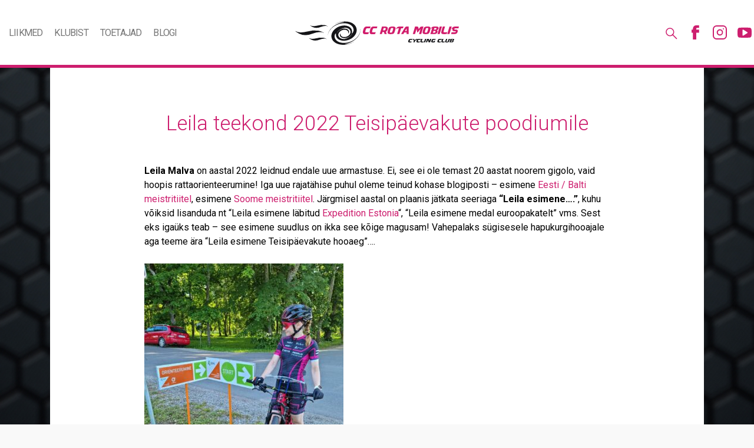

--- FILE ---
content_type: text/html; charset=UTF-8
request_url: https://www.ccrotamobilis.ee/leila-teekond-teisipaevakute-poodiumile/
body_size: 14414
content:
<!DOCTYPE html>
<html lang="et">
<head>
<meta charset="utf-8">
<meta name="viewport" content="width=device-width, initial-scale=1, shrink-to-fit=no">
<meta name='robots' content='index, follow, max-image-preview:large, max-snippet:-1, max-video-preview:-1' />
	<style>img:is([sizes="auto" i], [sizes^="auto," i]) { contain-intrinsic-size: 3000px 1500px }</style>
	
	<!-- This site is optimized with the Yoast SEO plugin v24.9 - https://yoast.com/wordpress/plugins/seo/ -->
	<title>Leila teekond 2022 Teisipäevakute poodiumile - CC Rota Mobilis</title>
	<link rel="canonical" href="http://www.ccrotamobilis.ee/leila-teekond-teisipaevakute-poodiumile/" />
	<meta property="og:locale" content="et_EE" />
	<meta property="og:type" content="article" />
	<meta property="og:title" content="Leila teekond 2022 Teisipäevakute poodiumile - CC Rota Mobilis" />
	<meta property="og:description" content="Leila Malva on aastal 2022 leidnud endale uue armastuse. Ei, see ei ole temast 20 aastat noorem gigolo, vaid hoopis rattaorienteerumine! Iga uue rajatähise puhul oleme teinud kohase blogiposti &#8211; esimene Eesti / Balti meistritiitel, esimene Soome meistritiitel. Järgmisel aastal on plaanis jätkata seeriaga &#8220;Leila esimene&#8230;.&#8221;, kuhu võiksid lisanduda nt &#8220;Leila esimene läbitud Expedition Estonia&#8220;, [&hellip;]" />
	<meta property="og:url" content="http://www.ccrotamobilis.ee/leila-teekond-teisipaevakute-poodiumile/" />
	<meta property="og:site_name" content="CC Rota Mobilis" />
	<meta property="article:publisher" content="https://www.facebook.com/CCRotaMobilis" />
	<meta property="article:published_time" content="2022-09-16T08:53:12+00:00" />
	<meta property="article:modified_time" content="2022-09-20T06:44:03+00:00" />
	<meta property="og:image" content="https://www.ccrotamobilis.ee/wp-content/uploads/2022/09/2022_LeilaRO_4.jpg" />
	<meta property="og:image:width" content="1399" />
	<meta property="og:image:height" content="937" />
	<meta property="og:image:type" content="image/jpeg" />
	<meta name="author" content="Alvar Suisalu" />
	<meta name="twitter:card" content="summary_large_image" />
	<meta name="twitter:label1" content="Written by" />
	<meta name="twitter:data1" content="Alvar Suisalu" />
	<meta name="twitter:label2" content="Est. reading time" />
	<meta name="twitter:data2" content="8 minutit" />
	<script type="application/ld+json" class="yoast-schema-graph">{"@context":"https://schema.org","@graph":[{"@type":"WebPage","@id":"http://www.ccrotamobilis.ee/leila-teekond-teisipaevakute-poodiumile/","url":"http://www.ccrotamobilis.ee/leila-teekond-teisipaevakute-poodiumile/","name":"Leila teekond 2022 Teisipäevakute poodiumile - CC Rota Mobilis","isPartOf":{"@id":"https://www.ccrotamobilis.ee/#website"},"primaryImageOfPage":{"@id":"http://www.ccrotamobilis.ee/leila-teekond-teisipaevakute-poodiumile/#primaryimage"},"image":{"@id":"http://www.ccrotamobilis.ee/leila-teekond-teisipaevakute-poodiumile/#primaryimage"},"thumbnailUrl":"https://www.ccrotamobilis.ee/wp-content/uploads/2022/09/2022_LeilaRO_4.jpg","datePublished":"2022-09-16T08:53:12+00:00","dateModified":"2022-09-20T06:44:03+00:00","author":{"@id":"https://www.ccrotamobilis.ee/#/schema/person/9f28bae5a6d6f0b183ac23703b5437bc"},"breadcrumb":{"@id":"http://www.ccrotamobilis.ee/leila-teekond-teisipaevakute-poodiumile/#breadcrumb"},"inLanguage":"et","potentialAction":[{"@type":"ReadAction","target":["http://www.ccrotamobilis.ee/leila-teekond-teisipaevakute-poodiumile/"]}]},{"@type":"ImageObject","inLanguage":"et","@id":"http://www.ccrotamobilis.ee/leila-teekond-teisipaevakute-poodiumile/#primaryimage","url":"https://www.ccrotamobilis.ee/wp-content/uploads/2022/09/2022_LeilaRO_4.jpg","contentUrl":"https://www.ccrotamobilis.ee/wp-content/uploads/2022/09/2022_LeilaRO_4.jpg","width":1399,"height":937},{"@type":"BreadcrumbList","@id":"http://www.ccrotamobilis.ee/leila-teekond-teisipaevakute-poodiumile/#breadcrumb","itemListElement":[{"@type":"ListItem","position":1,"name":"Home","item":"http://www.ccrotamobilis.ee/"},{"@type":"ListItem","position":2,"name":"Blogi","item":"https://www.ccrotamobilis.ee/uudised/"},{"@type":"ListItem","position":3,"name":"Leila teekond 2022 Teisipäevakute poodiumile"}]},{"@type":"WebSite","@id":"https://www.ccrotamobilis.ee/#website","url":"https://www.ccrotamobilis.ee/","name":"CC Rota Mobilis","description":"CC Rota Mobilis koduleht","potentialAction":[{"@type":"SearchAction","target":{"@type":"EntryPoint","urlTemplate":"https://www.ccrotamobilis.ee/?s={search_term_string}"},"query-input":{"@type":"PropertyValueSpecification","valueRequired":true,"valueName":"search_term_string"}}],"inLanguage":"et"},{"@type":"Person","@id":"https://www.ccrotamobilis.ee/#/schema/person/9f28bae5a6d6f0b183ac23703b5437bc","name":"Alvar Suisalu","image":{"@type":"ImageObject","inLanguage":"et","@id":"https://www.ccrotamobilis.ee/#/schema/person/image/","url":"https://secure.gravatar.com/avatar/71cd42f1e5723e67302d60eab68e844b66284fe6e97123be946110ad7e62beb5?s=96&d=mm&r=g","contentUrl":"https://secure.gravatar.com/avatar/71cd42f1e5723e67302d60eab68e844b66284fe6e97123be946110ad7e62beb5?s=96&d=mm&r=g","caption":"Alvar Suisalu"},"url":"https://www.ccrotamobilis.ee/author/alvar/"}]}</script>
	<!-- / Yoast SEO plugin. -->


<link rel='dns-prefetch' href='//ajax.googleapis.com' />
<link rel='dns-prefetch' href='//fonts.googleapis.com' />
<link rel='dns-prefetch' href='//cdnjs.cloudflare.com' />
		<!-- This site uses the Google Analytics by MonsterInsights plugin v9.4.1 - Using Analytics tracking - https://www.monsterinsights.com/ -->
							<script src="//www.googletagmanager.com/gtag/js?id=G-NNRM2YGR1J"  data-cfasync="false" data-wpfc-render="false" type="text/javascript" async></script>
			<script data-cfasync="false" data-wpfc-render="false" type="text/javascript">
				var mi_version = '9.4.1';
				var mi_track_user = true;
				var mi_no_track_reason = '';
								var MonsterInsightsDefaultLocations = {"page_location":"https:\/\/www.ccrotamobilis.ee\/leila-teekond-teisipaevakute-poodiumile\/"};
				if ( typeof MonsterInsightsPrivacyGuardFilter === 'function' ) {
					var MonsterInsightsLocations = (typeof MonsterInsightsExcludeQuery === 'object') ? MonsterInsightsPrivacyGuardFilter( MonsterInsightsExcludeQuery ) : MonsterInsightsPrivacyGuardFilter( MonsterInsightsDefaultLocations );
				} else {
					var MonsterInsightsLocations = (typeof MonsterInsightsExcludeQuery === 'object') ? MonsterInsightsExcludeQuery : MonsterInsightsDefaultLocations;
				}

								var disableStrs = [
										'ga-disable-G-NNRM2YGR1J',
									];

				/* Function to detect opted out users */
				function __gtagTrackerIsOptedOut() {
					for (var index = 0; index < disableStrs.length; index++) {
						if (document.cookie.indexOf(disableStrs[index] + '=true') > -1) {
							return true;
						}
					}

					return false;
				}

				/* Disable tracking if the opt-out cookie exists. */
				if (__gtagTrackerIsOptedOut()) {
					for (var index = 0; index < disableStrs.length; index++) {
						window[disableStrs[index]] = true;
					}
				}

				/* Opt-out function */
				function __gtagTrackerOptout() {
					for (var index = 0; index < disableStrs.length; index++) {
						document.cookie = disableStrs[index] + '=true; expires=Thu, 31 Dec 2099 23:59:59 UTC; path=/';
						window[disableStrs[index]] = true;
					}
				}

				if ('undefined' === typeof gaOptout) {
					function gaOptout() {
						__gtagTrackerOptout();
					}
				}
								window.dataLayer = window.dataLayer || [];

				window.MonsterInsightsDualTracker = {
					helpers: {},
					trackers: {},
				};
				if (mi_track_user) {
					function __gtagDataLayer() {
						dataLayer.push(arguments);
					}

					function __gtagTracker(type, name, parameters) {
						if (!parameters) {
							parameters = {};
						}

						if (parameters.send_to) {
							__gtagDataLayer.apply(null, arguments);
							return;
						}

						if (type === 'event') {
														parameters.send_to = monsterinsights_frontend.v4_id;
							var hookName = name;
							if (typeof parameters['event_category'] !== 'undefined') {
								hookName = parameters['event_category'] + ':' + name;
							}

							if (typeof MonsterInsightsDualTracker.trackers[hookName] !== 'undefined') {
								MonsterInsightsDualTracker.trackers[hookName](parameters);
							} else {
								__gtagDataLayer('event', name, parameters);
							}
							
						} else {
							__gtagDataLayer.apply(null, arguments);
						}
					}

					__gtagTracker('js', new Date());
					__gtagTracker('set', {
						'developer_id.dZGIzZG': true,
											});
					if ( MonsterInsightsLocations.page_location ) {
						__gtagTracker('set', MonsterInsightsLocations);
					}
										__gtagTracker('config', 'G-NNRM2YGR1J', {"forceSSL":"true"} );
															window.gtag = __gtagTracker;										(function () {
						/* https://developers.google.com/analytics/devguides/collection/analyticsjs/ */
						/* ga and __gaTracker compatibility shim. */
						var noopfn = function () {
							return null;
						};
						var newtracker = function () {
							return new Tracker();
						};
						var Tracker = function () {
							return null;
						};
						var p = Tracker.prototype;
						p.get = noopfn;
						p.set = noopfn;
						p.send = function () {
							var args = Array.prototype.slice.call(arguments);
							args.unshift('send');
							__gaTracker.apply(null, args);
						};
						var __gaTracker = function () {
							var len = arguments.length;
							if (len === 0) {
								return;
							}
							var f = arguments[len - 1];
							if (typeof f !== 'object' || f === null || typeof f.hitCallback !== 'function') {
								if ('send' === arguments[0]) {
									var hitConverted, hitObject = false, action;
									if ('event' === arguments[1]) {
										if ('undefined' !== typeof arguments[3]) {
											hitObject = {
												'eventAction': arguments[3],
												'eventCategory': arguments[2],
												'eventLabel': arguments[4],
												'value': arguments[5] ? arguments[5] : 1,
											}
										}
									}
									if ('pageview' === arguments[1]) {
										if ('undefined' !== typeof arguments[2]) {
											hitObject = {
												'eventAction': 'page_view',
												'page_path': arguments[2],
											}
										}
									}
									if (typeof arguments[2] === 'object') {
										hitObject = arguments[2];
									}
									if (typeof arguments[5] === 'object') {
										Object.assign(hitObject, arguments[5]);
									}
									if ('undefined' !== typeof arguments[1].hitType) {
										hitObject = arguments[1];
										if ('pageview' === hitObject.hitType) {
											hitObject.eventAction = 'page_view';
										}
									}
									if (hitObject) {
										action = 'timing' === arguments[1].hitType ? 'timing_complete' : hitObject.eventAction;
										hitConverted = mapArgs(hitObject);
										__gtagTracker('event', action, hitConverted);
									}
								}
								return;
							}

							function mapArgs(args) {
								var arg, hit = {};
								var gaMap = {
									'eventCategory': 'event_category',
									'eventAction': 'event_action',
									'eventLabel': 'event_label',
									'eventValue': 'event_value',
									'nonInteraction': 'non_interaction',
									'timingCategory': 'event_category',
									'timingVar': 'name',
									'timingValue': 'value',
									'timingLabel': 'event_label',
									'page': 'page_path',
									'location': 'page_location',
									'title': 'page_title',
									'referrer' : 'page_referrer',
								};
								for (arg in args) {
																		if (!(!args.hasOwnProperty(arg) || !gaMap.hasOwnProperty(arg))) {
										hit[gaMap[arg]] = args[arg];
									} else {
										hit[arg] = args[arg];
									}
								}
								return hit;
							}

							try {
								f.hitCallback();
							} catch (ex) {
							}
						};
						__gaTracker.create = newtracker;
						__gaTracker.getByName = newtracker;
						__gaTracker.getAll = function () {
							return [];
						};
						__gaTracker.remove = noopfn;
						__gaTracker.loaded = true;
						window['__gaTracker'] = __gaTracker;
					})();
									} else {
										console.log("");
					(function () {
						function __gtagTracker() {
							return null;
						}

						window['__gtagTracker'] = __gtagTracker;
						window['gtag'] = __gtagTracker;
					})();
									}
			</script>
				<!-- / Google Analytics by MonsterInsights -->
		<script type="text/javascript">
/* <![CDATA[ */
window._wpemojiSettings = {"baseUrl":"https:\/\/s.w.org\/images\/core\/emoji\/16.0.1\/72x72\/","ext":".png","svgUrl":"https:\/\/s.w.org\/images\/core\/emoji\/16.0.1\/svg\/","svgExt":".svg","source":{"concatemoji":"https:\/\/www.ccrotamobilis.ee\/wp-includes\/js\/wp-emoji-release.min.js?ver=6.8.3"}};
/*! This file is auto-generated */
!function(s,n){var o,i,e;function c(e){try{var t={supportTests:e,timestamp:(new Date).valueOf()};sessionStorage.setItem(o,JSON.stringify(t))}catch(e){}}function p(e,t,n){e.clearRect(0,0,e.canvas.width,e.canvas.height),e.fillText(t,0,0);var t=new Uint32Array(e.getImageData(0,0,e.canvas.width,e.canvas.height).data),a=(e.clearRect(0,0,e.canvas.width,e.canvas.height),e.fillText(n,0,0),new Uint32Array(e.getImageData(0,0,e.canvas.width,e.canvas.height).data));return t.every(function(e,t){return e===a[t]})}function u(e,t){e.clearRect(0,0,e.canvas.width,e.canvas.height),e.fillText(t,0,0);for(var n=e.getImageData(16,16,1,1),a=0;a<n.data.length;a++)if(0!==n.data[a])return!1;return!0}function f(e,t,n,a){switch(t){case"flag":return n(e,"\ud83c\udff3\ufe0f\u200d\u26a7\ufe0f","\ud83c\udff3\ufe0f\u200b\u26a7\ufe0f")?!1:!n(e,"\ud83c\udde8\ud83c\uddf6","\ud83c\udde8\u200b\ud83c\uddf6")&&!n(e,"\ud83c\udff4\udb40\udc67\udb40\udc62\udb40\udc65\udb40\udc6e\udb40\udc67\udb40\udc7f","\ud83c\udff4\u200b\udb40\udc67\u200b\udb40\udc62\u200b\udb40\udc65\u200b\udb40\udc6e\u200b\udb40\udc67\u200b\udb40\udc7f");case"emoji":return!a(e,"\ud83e\udedf")}return!1}function g(e,t,n,a){var r="undefined"!=typeof WorkerGlobalScope&&self instanceof WorkerGlobalScope?new OffscreenCanvas(300,150):s.createElement("canvas"),o=r.getContext("2d",{willReadFrequently:!0}),i=(o.textBaseline="top",o.font="600 32px Arial",{});return e.forEach(function(e){i[e]=t(o,e,n,a)}),i}function t(e){var t=s.createElement("script");t.src=e,t.defer=!0,s.head.appendChild(t)}"undefined"!=typeof Promise&&(o="wpEmojiSettingsSupports",i=["flag","emoji"],n.supports={everything:!0,everythingExceptFlag:!0},e=new Promise(function(e){s.addEventListener("DOMContentLoaded",e,{once:!0})}),new Promise(function(t){var n=function(){try{var e=JSON.parse(sessionStorage.getItem(o));if("object"==typeof e&&"number"==typeof e.timestamp&&(new Date).valueOf()<e.timestamp+604800&&"object"==typeof e.supportTests)return e.supportTests}catch(e){}return null}();if(!n){if("undefined"!=typeof Worker&&"undefined"!=typeof OffscreenCanvas&&"undefined"!=typeof URL&&URL.createObjectURL&&"undefined"!=typeof Blob)try{var e="postMessage("+g.toString()+"("+[JSON.stringify(i),f.toString(),p.toString(),u.toString()].join(",")+"));",a=new Blob([e],{type:"text/javascript"}),r=new Worker(URL.createObjectURL(a),{name:"wpTestEmojiSupports"});return void(r.onmessage=function(e){c(n=e.data),r.terminate(),t(n)})}catch(e){}c(n=g(i,f,p,u))}t(n)}).then(function(e){for(var t in e)n.supports[t]=e[t],n.supports.everything=n.supports.everything&&n.supports[t],"flag"!==t&&(n.supports.everythingExceptFlag=n.supports.everythingExceptFlag&&n.supports[t]);n.supports.everythingExceptFlag=n.supports.everythingExceptFlag&&!n.supports.flag,n.DOMReady=!1,n.readyCallback=function(){n.DOMReady=!0}}).then(function(){return e}).then(function(){var e;n.supports.everything||(n.readyCallback(),(e=n.source||{}).concatemoji?t(e.concatemoji):e.wpemoji&&e.twemoji&&(t(e.twemoji),t(e.wpemoji)))}))}((window,document),window._wpemojiSettings);
/* ]]> */
</script>
<style id='wp-emoji-styles-inline-css' type='text/css'>

	img.wp-smiley, img.emoji {
		display: inline !important;
		border: none !important;
		box-shadow: none !important;
		height: 1em !important;
		width: 1em !important;
		margin: 0 0.07em !important;
		vertical-align: -0.1em !important;
		background: none !important;
		padding: 0 !important;
	}
</style>
<link rel='stylesheet' id='wp-block-library-css' href='https://www.ccrotamobilis.ee/wp-includes/css/dist/block-library/style.min.css?ver=6.8.3' type='text/css' media='all' />
<style id='classic-theme-styles-inline-css' type='text/css'>
/*! This file is auto-generated */
.wp-block-button__link{color:#fff;background-color:#32373c;border-radius:9999px;box-shadow:none;text-decoration:none;padding:calc(.667em + 2px) calc(1.333em + 2px);font-size:1.125em}.wp-block-file__button{background:#32373c;color:#fff;text-decoration:none}
</style>
<style id='global-styles-inline-css' type='text/css'>
:root{--wp--preset--aspect-ratio--square: 1;--wp--preset--aspect-ratio--4-3: 4/3;--wp--preset--aspect-ratio--3-4: 3/4;--wp--preset--aspect-ratio--3-2: 3/2;--wp--preset--aspect-ratio--2-3: 2/3;--wp--preset--aspect-ratio--16-9: 16/9;--wp--preset--aspect-ratio--9-16: 9/16;--wp--preset--color--black: #000000;--wp--preset--color--cyan-bluish-gray: #abb8c3;--wp--preset--color--white: #ffffff;--wp--preset--color--pale-pink: #f78da7;--wp--preset--color--vivid-red: #cf2e2e;--wp--preset--color--luminous-vivid-orange: #ff6900;--wp--preset--color--luminous-vivid-amber: #fcb900;--wp--preset--color--light-green-cyan: #7bdcb5;--wp--preset--color--vivid-green-cyan: #00d084;--wp--preset--color--pale-cyan-blue: #8ed1fc;--wp--preset--color--vivid-cyan-blue: #0693e3;--wp--preset--color--vivid-purple: #9b51e0;--wp--preset--gradient--vivid-cyan-blue-to-vivid-purple: linear-gradient(135deg,rgba(6,147,227,1) 0%,rgb(155,81,224) 100%);--wp--preset--gradient--light-green-cyan-to-vivid-green-cyan: linear-gradient(135deg,rgb(122,220,180) 0%,rgb(0,208,130) 100%);--wp--preset--gradient--luminous-vivid-amber-to-luminous-vivid-orange: linear-gradient(135deg,rgba(252,185,0,1) 0%,rgba(255,105,0,1) 100%);--wp--preset--gradient--luminous-vivid-orange-to-vivid-red: linear-gradient(135deg,rgba(255,105,0,1) 0%,rgb(207,46,46) 100%);--wp--preset--gradient--very-light-gray-to-cyan-bluish-gray: linear-gradient(135deg,rgb(238,238,238) 0%,rgb(169,184,195) 100%);--wp--preset--gradient--cool-to-warm-spectrum: linear-gradient(135deg,rgb(74,234,220) 0%,rgb(151,120,209) 20%,rgb(207,42,186) 40%,rgb(238,44,130) 60%,rgb(251,105,98) 80%,rgb(254,248,76) 100%);--wp--preset--gradient--blush-light-purple: linear-gradient(135deg,rgb(255,206,236) 0%,rgb(152,150,240) 100%);--wp--preset--gradient--blush-bordeaux: linear-gradient(135deg,rgb(254,205,165) 0%,rgb(254,45,45) 50%,rgb(107,0,62) 100%);--wp--preset--gradient--luminous-dusk: linear-gradient(135deg,rgb(255,203,112) 0%,rgb(199,81,192) 50%,rgb(65,88,208) 100%);--wp--preset--gradient--pale-ocean: linear-gradient(135deg,rgb(255,245,203) 0%,rgb(182,227,212) 50%,rgb(51,167,181) 100%);--wp--preset--gradient--electric-grass: linear-gradient(135deg,rgb(202,248,128) 0%,rgb(113,206,126) 100%);--wp--preset--gradient--midnight: linear-gradient(135deg,rgb(2,3,129) 0%,rgb(40,116,252) 100%);--wp--preset--font-size--small: 13px;--wp--preset--font-size--medium: 20px;--wp--preset--font-size--large: 36px;--wp--preset--font-size--x-large: 42px;--wp--preset--spacing--20: 0.44rem;--wp--preset--spacing--30: 0.67rem;--wp--preset--spacing--40: 1rem;--wp--preset--spacing--50: 1.5rem;--wp--preset--spacing--60: 2.25rem;--wp--preset--spacing--70: 3.38rem;--wp--preset--spacing--80: 5.06rem;--wp--preset--shadow--natural: 6px 6px 9px rgba(0, 0, 0, 0.2);--wp--preset--shadow--deep: 12px 12px 50px rgba(0, 0, 0, 0.4);--wp--preset--shadow--sharp: 6px 6px 0px rgba(0, 0, 0, 0.2);--wp--preset--shadow--outlined: 6px 6px 0px -3px rgba(255, 255, 255, 1), 6px 6px rgba(0, 0, 0, 1);--wp--preset--shadow--crisp: 6px 6px 0px rgba(0, 0, 0, 1);}:where(.is-layout-flex){gap: 0.5em;}:where(.is-layout-grid){gap: 0.5em;}body .is-layout-flex{display: flex;}.is-layout-flex{flex-wrap: wrap;align-items: center;}.is-layout-flex > :is(*, div){margin: 0;}body .is-layout-grid{display: grid;}.is-layout-grid > :is(*, div){margin: 0;}:where(.wp-block-columns.is-layout-flex){gap: 2em;}:where(.wp-block-columns.is-layout-grid){gap: 2em;}:where(.wp-block-post-template.is-layout-flex){gap: 1.25em;}:where(.wp-block-post-template.is-layout-grid){gap: 1.25em;}.has-black-color{color: var(--wp--preset--color--black) !important;}.has-cyan-bluish-gray-color{color: var(--wp--preset--color--cyan-bluish-gray) !important;}.has-white-color{color: var(--wp--preset--color--white) !important;}.has-pale-pink-color{color: var(--wp--preset--color--pale-pink) !important;}.has-vivid-red-color{color: var(--wp--preset--color--vivid-red) !important;}.has-luminous-vivid-orange-color{color: var(--wp--preset--color--luminous-vivid-orange) !important;}.has-luminous-vivid-amber-color{color: var(--wp--preset--color--luminous-vivid-amber) !important;}.has-light-green-cyan-color{color: var(--wp--preset--color--light-green-cyan) !important;}.has-vivid-green-cyan-color{color: var(--wp--preset--color--vivid-green-cyan) !important;}.has-pale-cyan-blue-color{color: var(--wp--preset--color--pale-cyan-blue) !important;}.has-vivid-cyan-blue-color{color: var(--wp--preset--color--vivid-cyan-blue) !important;}.has-vivid-purple-color{color: var(--wp--preset--color--vivid-purple) !important;}.has-black-background-color{background-color: var(--wp--preset--color--black) !important;}.has-cyan-bluish-gray-background-color{background-color: var(--wp--preset--color--cyan-bluish-gray) !important;}.has-white-background-color{background-color: var(--wp--preset--color--white) !important;}.has-pale-pink-background-color{background-color: var(--wp--preset--color--pale-pink) !important;}.has-vivid-red-background-color{background-color: var(--wp--preset--color--vivid-red) !important;}.has-luminous-vivid-orange-background-color{background-color: var(--wp--preset--color--luminous-vivid-orange) !important;}.has-luminous-vivid-amber-background-color{background-color: var(--wp--preset--color--luminous-vivid-amber) !important;}.has-light-green-cyan-background-color{background-color: var(--wp--preset--color--light-green-cyan) !important;}.has-vivid-green-cyan-background-color{background-color: var(--wp--preset--color--vivid-green-cyan) !important;}.has-pale-cyan-blue-background-color{background-color: var(--wp--preset--color--pale-cyan-blue) !important;}.has-vivid-cyan-blue-background-color{background-color: var(--wp--preset--color--vivid-cyan-blue) !important;}.has-vivid-purple-background-color{background-color: var(--wp--preset--color--vivid-purple) !important;}.has-black-border-color{border-color: var(--wp--preset--color--black) !important;}.has-cyan-bluish-gray-border-color{border-color: var(--wp--preset--color--cyan-bluish-gray) !important;}.has-white-border-color{border-color: var(--wp--preset--color--white) !important;}.has-pale-pink-border-color{border-color: var(--wp--preset--color--pale-pink) !important;}.has-vivid-red-border-color{border-color: var(--wp--preset--color--vivid-red) !important;}.has-luminous-vivid-orange-border-color{border-color: var(--wp--preset--color--luminous-vivid-orange) !important;}.has-luminous-vivid-amber-border-color{border-color: var(--wp--preset--color--luminous-vivid-amber) !important;}.has-light-green-cyan-border-color{border-color: var(--wp--preset--color--light-green-cyan) !important;}.has-vivid-green-cyan-border-color{border-color: var(--wp--preset--color--vivid-green-cyan) !important;}.has-pale-cyan-blue-border-color{border-color: var(--wp--preset--color--pale-cyan-blue) !important;}.has-vivid-cyan-blue-border-color{border-color: var(--wp--preset--color--vivid-cyan-blue) !important;}.has-vivid-purple-border-color{border-color: var(--wp--preset--color--vivid-purple) !important;}.has-vivid-cyan-blue-to-vivid-purple-gradient-background{background: var(--wp--preset--gradient--vivid-cyan-blue-to-vivid-purple) !important;}.has-light-green-cyan-to-vivid-green-cyan-gradient-background{background: var(--wp--preset--gradient--light-green-cyan-to-vivid-green-cyan) !important;}.has-luminous-vivid-amber-to-luminous-vivid-orange-gradient-background{background: var(--wp--preset--gradient--luminous-vivid-amber-to-luminous-vivid-orange) !important;}.has-luminous-vivid-orange-to-vivid-red-gradient-background{background: var(--wp--preset--gradient--luminous-vivid-orange-to-vivid-red) !important;}.has-very-light-gray-to-cyan-bluish-gray-gradient-background{background: var(--wp--preset--gradient--very-light-gray-to-cyan-bluish-gray) !important;}.has-cool-to-warm-spectrum-gradient-background{background: var(--wp--preset--gradient--cool-to-warm-spectrum) !important;}.has-blush-light-purple-gradient-background{background: var(--wp--preset--gradient--blush-light-purple) !important;}.has-blush-bordeaux-gradient-background{background: var(--wp--preset--gradient--blush-bordeaux) !important;}.has-luminous-dusk-gradient-background{background: var(--wp--preset--gradient--luminous-dusk) !important;}.has-pale-ocean-gradient-background{background: var(--wp--preset--gradient--pale-ocean) !important;}.has-electric-grass-gradient-background{background: var(--wp--preset--gradient--electric-grass) !important;}.has-midnight-gradient-background{background: var(--wp--preset--gradient--midnight) !important;}.has-small-font-size{font-size: var(--wp--preset--font-size--small) !important;}.has-medium-font-size{font-size: var(--wp--preset--font-size--medium) !important;}.has-large-font-size{font-size: var(--wp--preset--font-size--large) !important;}.has-x-large-font-size{font-size: var(--wp--preset--font-size--x-large) !important;}
:where(.wp-block-post-template.is-layout-flex){gap: 1.25em;}:where(.wp-block-post-template.is-layout-grid){gap: 1.25em;}
:where(.wp-block-columns.is-layout-flex){gap: 2em;}:where(.wp-block-columns.is-layout-grid){gap: 2em;}
:root :where(.wp-block-pullquote){font-size: 1.5em;line-height: 1.6;}
</style>
<link rel='stylesheet' id='font-montserrat-css' href='//fonts.googleapis.com/css?family=Montserrat:700,400' type='text/css' media='screen' />
<link rel='stylesheet' id='font-roboto-css' href='//fonts.googleapis.com/css?family=Roboto:400,300,500,700' type='text/css' media='screen' />
<link rel='stylesheet' id='oi-screen-css' href='https://www.ccrotamobilis.ee/wp-content/themes/rota_2017/assets/dist/css/style_screen.css' type='text/css' media='screen' />
<link rel='stylesheet' id='oi-fancybox-css' href='//cdnjs.cloudflare.com/ajax/libs/fancybox/3.3.5/jquery.fancybox.css' type='text/css' media='screen' />
<style id='akismet-widget-style-inline-css' type='text/css'>

			.a-stats {
				--akismet-color-mid-green: #357b49;
				--akismet-color-white: #fff;
				--akismet-color-light-grey: #f6f7f7;

				max-width: 350px;
				width: auto;
			}

			.a-stats * {
				all: unset;
				box-sizing: border-box;
			}

			.a-stats strong {
				font-weight: 600;
			}

			.a-stats a.a-stats__link,
			.a-stats a.a-stats__link:visited,
			.a-stats a.a-stats__link:active {
				background: var(--akismet-color-mid-green);
				border: none;
				box-shadow: none;
				border-radius: 8px;
				color: var(--akismet-color-white);
				cursor: pointer;
				display: block;
				font-family: -apple-system, BlinkMacSystemFont, 'Segoe UI', 'Roboto', 'Oxygen-Sans', 'Ubuntu', 'Cantarell', 'Helvetica Neue', sans-serif;
				font-weight: 500;
				padding: 12px;
				text-align: center;
				text-decoration: none;
				transition: all 0.2s ease;
			}

			/* Extra specificity to deal with TwentyTwentyOne focus style */
			.widget .a-stats a.a-stats__link:focus {
				background: var(--akismet-color-mid-green);
				color: var(--akismet-color-white);
				text-decoration: none;
			}

			.a-stats a.a-stats__link:hover {
				filter: brightness(110%);
				box-shadow: 0 4px 12px rgba(0, 0, 0, 0.06), 0 0 2px rgba(0, 0, 0, 0.16);
			}

			.a-stats .count {
				color: var(--akismet-color-white);
				display: block;
				font-size: 1.5em;
				line-height: 1.4;
				padding: 0 13px;
				white-space: nowrap;
			}
		
</style>
<script type="text/javascript" src="https://www.ccrotamobilis.ee/wp-content/plugins/google-analytics-for-wordpress/assets/js/frontend-gtag.min.js?ver=9.4.1" id="monsterinsights-frontend-script-js" async="async" data-wp-strategy="async"></script>
<script data-cfasync="false" data-wpfc-render="false" type="text/javascript" id='monsterinsights-frontend-script-js-extra'>/* <![CDATA[ */
var monsterinsights_frontend = {"js_events_tracking":"true","download_extensions":"doc,pdf,ppt,zip,xls,docx,pptx,xlsx","inbound_paths":"[]","home_url":"https:\/\/www.ccrotamobilis.ee","hash_tracking":"false","v4_id":"G-NNRM2YGR1J"};/* ]]> */
</script>
<script type="text/javascript" src="//ajax.googleapis.com/ajax/libs/jquery/1.12.4/jquery.min.js?ver=1.12.4" id="jquery-js"></script>
<link rel="https://api.w.org/" href="https://www.ccrotamobilis.ee/wp-json/" /><link rel="alternate" title="JSON" type="application/json" href="https://www.ccrotamobilis.ee/wp-json/wp/v2/posts/7610" /><link rel="EditURI" type="application/rsd+xml" title="RSD" href="https://www.ccrotamobilis.ee/xmlrpc.php?rsd" />
<meta name="generator" content="WordPress 6.8.3" />
<link rel='shortlink' href='https://www.ccrotamobilis.ee/?p=7610' />
<link rel="alternate" title="oEmbed (JSON)" type="application/json+oembed" href="https://www.ccrotamobilis.ee/wp-json/oembed/1.0/embed?url=https%3A%2F%2Fwww.ccrotamobilis.ee%2Fleila-teekond-teisipaevakute-poodiumile%2F" />
<link rel="alternate" title="oEmbed (XML)" type="text/xml+oembed" href="https://www.ccrotamobilis.ee/wp-json/oembed/1.0/embed?url=https%3A%2F%2Fwww.ccrotamobilis.ee%2Fleila-teekond-teisipaevakute-poodiumile%2F&#038;format=xml" />
</head>

<body class="wp-singular post-template-default single single-post postid-7610 single-format-standard wp-theme-rota_2017">
<div class="wrapper">
    <header class="site-header js-header">
        <div class="site-header__inner">
            <h1 class="site-header__logo">
                <a href="https://www.ccrotamobilis.ee/" title="CC Rota Mobilis">
                    <span class="sr-only">CC Rota Mobilis</span>
                    <img class="site-header__logo-file" src="https://www.ccrotamobilis.ee/wp-content/themes/rota_2017/parts/logo-header.svg" width="278" height="40" alt="CC Rota Mobilis">
                </a>
            </h1>
            <nav class="site-header__navigation d-none d-lg-block">
                <ul id="menu-left-est" class="site-navi"><li id="menu-item-353" class="menu-item menu-item-type-post_type menu-item-object-page menu-item-353"><a href="https://www.ccrotamobilis.ee/liikmed/">Liikmed</a></li>
<li id="menu-item-354" class="menu-item menu-item-type-post_type menu-item-object-page menu-item-354"><a href="https://www.ccrotamobilis.ee/klubist/">Klubist</a></li>
<li id="menu-item-5476" class="menu-item menu-item-type-post_type menu-item-object-page menu-item-5476"><a href="https://www.ccrotamobilis.ee/toetajad/">Toetajad</a></li>
<li id="menu-item-5477" class="menu-item menu-item-type-post_type menu-item-object-page current_page_parent menu-item-5477"><a href="https://www.ccrotamobilis.ee/uudised/">Blogi</a></li>
</ul>            </nav>
            <nav class="site-header__social d-none d-lg-block">
                <ul id="menu-social-menu" class="site-social"><li id="menu-item-5529" class="menu-item menu-item-type-post_type menu-item-object-page menu-item-5529"><a href="https://www.ccrotamobilis.ee/otsi/">Otsing</a></li>
<li id="menu-item-5473" class="menu-item menu-item-type-custom menu-item-object-custom menu-item-5473"><a target="_blank" href="https://www.facebook.com/CCRotaMobilis/">Facebook</a></li>
<li id="menu-item-5474" class="menu-item menu-item-type-custom menu-item-object-custom menu-item-5474"><a target="_blank" href="https://www.instagram.com/ccrotamobilis/">Instagram</a></li>
<li id="menu-item-5475" class="menu-item menu-item-type-custom menu-item-object-custom menu-item-5475"><a target="_blank" href="https://www.youtube.com/channel/UCmYNG-1Vk43F021w1IK-hug">Youtube</a></li>
</ul>            </nav>

            <button class="hamburger hamburger--squeeze d-lg-none site-header__mobile-toggler" type="button">
                <span class="hamburger-box">
                    <span class="hamburger-inner"></span>
                </span>
            </button>
            <nav class="site-header__mobile d-lg-none">
                <ul id="menu-left-est-1" class="site-mobile-navi"><li class="menu-item menu-item-type-post_type menu-item-object-page menu-item-353"><a href="https://www.ccrotamobilis.ee/liikmed/">Liikmed</a></li>
<li class="menu-item menu-item-type-post_type menu-item-object-page menu-item-354"><a href="https://www.ccrotamobilis.ee/klubist/">Klubist</a></li>
<li class="menu-item menu-item-type-post_type menu-item-object-page menu-item-5476"><a href="https://www.ccrotamobilis.ee/toetajad/">Toetajad</a></li>
<li class="menu-item menu-item-type-post_type menu-item-object-page current_page_parent menu-item-5477"><a href="https://www.ccrotamobilis.ee/uudised/">Blogi</a></li>
</ul>                <div class="site-header__social--mobile">
                <ul id="menu-social-menu-1" class="site-social"><li class="menu-item menu-item-type-post_type menu-item-object-page menu-item-5529"><a href="https://www.ccrotamobilis.ee/otsi/">Otsing</a></li>
<li class="menu-item menu-item-type-custom menu-item-object-custom menu-item-5473"><a target="_blank" href="https://www.facebook.com/CCRotaMobilis/">Facebook</a></li>
<li class="menu-item menu-item-type-custom menu-item-object-custom menu-item-5474"><a target="_blank" href="https://www.instagram.com/ccrotamobilis/">Instagram</a></li>
<li class="menu-item menu-item-type-custom menu-item-object-custom menu-item-5475"><a target="_blank" href="https://www.youtube.com/channel/UCmYNG-1Vk43F021w1IK-hug">Youtube</a></li>
</ul>                </div>
            </nav>

        </div>
    </header><div class="site-body no-padding">
    <div class="container">
        <div class="row">
            <div class="col">
                            <article class="post-entry">
                    <h2 class="post-entry__title">Leila teekond 2022 Teisipäevakute poodiumile</h2>
                    <div class="post-entry__body">
                        <p><strong>Leila Malva</strong> on aastal 2022 leidnud endale uue armastuse. Ei, see ei ole temast 20 aastat noorem gigolo, vaid hoopis rattaorienteerumine! Iga uue rajatähise puhul oleme teinud kohase blogiposti &#8211; esimene <a href="https://www.ccrotamobilis.ee/leila-lugu-kuidas-kaart-rattasargi-taskust-lenksule-joudis/" target="_blank" rel="noopener">Eesti / Balti meistritiitel</a>, esimene <a href="https://www.ccrotamobilis.ee/soome-meistrivoistlused-8h-rattarogainis/" target="_blank" rel="noopener">Soome meistritiitel</a>. Järgmisel aastal on plaanis jätkata seeriaga <strong>&#8220;Leila esimene&#8230;.&#8221;</strong>, kuhu võiksid lisanduda nt &#8220;Leila esimene läbitud <a href="https://expeditionestonia.com/" target="_blank" rel="noopener">Expedition Estonia</a>&#8220;, &#8220;Leila esimene medal euroopakatelt&#8221; vms. Sest eks igaüks teab &#8211; see esimene suudlus on ikka see kõige magusam! Vahepalaks sügisesele hapukurgihooajale aga teeme ära &#8220;Leila esimene Teisipäevakute hooaeg&#8221;&#8230;.</p>
<p><img fetchpriority="high" decoding="async" class="alignnone size-medium wp-image-7617 img-fluid" src="https://www.ccrotamobilis.ee/wp-content/uploads/2022/09/2022_LeilaRO_3-338x450.jpg" alt="" width="338" height="450" srcset="https://www.ccrotamobilis.ee/wp-content/uploads/2022/09/2022_LeilaRO_3-338x450.jpg 338w, https://www.ccrotamobilis.ee/wp-content/uploads/2022/09/2022_LeilaRO_3-768x1024.jpg 768w, https://www.ccrotamobilis.ee/wp-content/uploads/2022/09/2022_LeilaRO_3-1152x1536.jpg 1152w, https://www.ccrotamobilis.ee/wp-content/uploads/2022/09/2022_LeilaRO_3.jpg 1536w" sizes="(max-width: 338px) 100vw, 338px" /></p>
<p><strong>Sõna saab Leila ise:</strong><br />
Selle nädala sõiduga Vanalinnas sai <a href="https://teisipaevakud.ee/" target="_blank" rel="noopener">Teisipäevakute</a> hooaeg läbi. Ja täis saab kohe ka aasta mu sõprust orienteerumisega. Kevadel mõtlesin, et eks mõned päevakud suve jooksul teen ja kõik. Aga neid tuli kokku 20!! Kõik rajad olid algajale uued ja huvitavad ja ootasin alati uut teisipäeva. Silmad särasid nagu lapsel peale igat sõitu ja ka rajal olles. Nähtamatuid pisaraid jagus ka.</p>
<p>Kui pooled päevakud olid tehtud ja enamus neist meeste rattaorienteerumise põhiklassis osaledes, tekkis mõte üritada M21 poodiumile saada. Ja ma sain sellega hakkama! Muidugi on see paljustki usinuse tõttu, aga see pole minu süü, et oskajamad ei käinud nii palju kohal. 23-st 16 sõitu läheb arvesse. Hoiatus Indrek Reitsakule, Tarmo Tarlapile ja teistele &#8211; järgmine aasta osalen äkki M40 arvestuses:)) Nii et tehke oma korrad täis või muidu kahetsete:) Aga ma arvan, et peale selleaastast segadust poodiumil muudetakse juhend ära ja naised meeste arvestuses kahjuks osaleda ei saa. All järgnev jutt pole vist Teisipäevakul käinutele eriti huvitav, aga tahtsin mõned juhtumid ikka kirja panna. Sealt selgub, et vigu ja segadust tuli mul peaaegu iga kord ette, aga nii ju õpitaksegi. Eeliseks on, et on rattasõit on enne selgeks saadud ja jõusaalis on ka käidud.</p>
<p><img decoding="async" class="alignnone size-medium wp-image-7614 img-fluid" src="https://www.ccrotamobilis.ee/wp-content/uploads/2022/09/2022_Leila_Poodium-450x338.jpg" alt="" width="450" height="338" srcset="https://www.ccrotamobilis.ee/wp-content/uploads/2022/09/2022_Leila_Poodium-450x338.jpg 450w, https://www.ccrotamobilis.ee/wp-content/uploads/2022/09/2022_Leila_Poodium-1024x768.jpg 1024w, https://www.ccrotamobilis.ee/wp-content/uploads/2022/09/2022_Leila_Poodium-768x576.jpg 768w, https://www.ccrotamobilis.ee/wp-content/uploads/2022/09/2022_Leila_Poodium-1536x1152.jpg 1536w, https://www.ccrotamobilis.ee/wp-content/uploads/2022/09/2022_Leila_Poodium.jpg 2048w" sizes="(max-width: 450px) 100vw, 450px" /><br />
<em>Purgis Teisipäevakute M21RO põhiklass<br />
Kuld Lauri Malsroos, hõbe Mihkel Järve<br />
Kokku 46 osalejat koondarvestuses</em></p>
<p><strong>Ootasin esimest Teisipäevakut nagu oma esimest last</strong> ja plaan oli kohale minna. See toimus Hiiul ja viiendal aprillil. Paljud polnud veel selleks ajaks oma ratast talvepuhkuselt ära toonud, aga minu fat bike igatses veel viimaseid lumiseid sõite. Aga sel õhtul lõi isegi Hellga (mu paksuke) kartma. Olemas olevale lumele sadas taevast alla hunnik märga lund ja tuiskas pealekauba. Ma ei suutnud Hellga pisaraid vaadata ja loobusin sõidust. Nädala pärast sain siis oma esimesele Teisipäevakule, mis toimus Rakus. Ilm oli veel talvine ja lund jagus metsa. Mõtlesin, et miks nii vähe osalejaid on, aga normaalsed inimesed ei sõida ju rattaga lumes. Võtsin N21 rattaorienteerumise raja. Kahjuks oli naisteraja sõit nii lühike ja punkte vähe <strong>ja nii see N21 esimeseks ja viimaseks jäi</strong>. N40 raja pikkust ei hakka ma üldse kommenteerima.</p>
<p><img decoding="async" class="alignnone size-medium wp-image-7616 img-fluid" src="https://www.ccrotamobilis.ee/wp-content/uploads/2022/09/2022_LeilaRO_2-450x338.jpg" alt="" width="450" height="338" srcset="https://www.ccrotamobilis.ee/wp-content/uploads/2022/09/2022_LeilaRO_2-450x338.jpg 450w, https://www.ccrotamobilis.ee/wp-content/uploads/2022/09/2022_LeilaRO_2-1024x768.jpg 1024w, https://www.ccrotamobilis.ee/wp-content/uploads/2022/09/2022_LeilaRO_2-768x576.jpg 768w, https://www.ccrotamobilis.ee/wp-content/uploads/2022/09/2022_LeilaRO_2.jpg 1080w" sizes="(max-width: 450px) 100vw, 450px" /></p>
<p>Õnneks tohivad naised osaleda ka meeste rajal ja meeste arvestuses. Järgmisel korral <strong>Harkus</strong> võtsin siis M21/40 RO raja ning hakkasin osalema M21RO arvestuses. <strong>Sugu ei pidanud tõestama:)</strong> See rada oli juba normaalse pikkusega. Endiselt oli talv ja suusarajad lume ja jää plögased. Kuna talve lõpust on meeles korralik jääl kukkumine ja värske arm põlvel siis mõistus kihutada ei lubanud. Ära suutsin ka eksida. Tuli tagataskust välja võtta “<strong>Regio teedeatlas</strong>” ja saada aru, kus olen:)<br />
<strong>Kroodil</strong> toimunud sõidust meenub see, kuidas ühel singlil tuli järsku abikaasa Margus vastu rattaga. <strong>Ta vist muretses, et eksin jälle ära</strong>. See kord ta mulle atlast kodust kaasa ei pannud. Ütlesin kurjalt, et ära sega ja järgi ei tohi sõita! Kuulas sõna ja läks oma teed.</p>
<p><strong>Murastes</strong> sain õppetunni &#8211; ära kima teadja järgi, nii et kaarti ei vaata ja <strong>pilk on ainult ratturi kenal tagumikul</strong>🙂 Järsku oli oskaja kadunud mu silmist ja mitte-oskaja eksinud kaardil. Karistuseks segadus, vale teevalik ja kaotatud minutid. Ja teine õppetund kohe otsa. Juba stardis võiks välja uurida, et kus on finiš, see ei ole tavaliselt stardiga samas kohas. <strong>Läksin starti ja küsisin lolli näoga, et kust ma finiši leian</strong>.</p>
<p><strong>Männikul</strong> juhtus uskumatu ja piinlik viga esimesse punkti, <strong>17 minutit tiirutamist</strong>, teistel minut esimesse. See polnud kirjaviga &#8211; 17 minutit, mitte 1,7! Tuju oli täiesti null, aga sundisin jätkama end. Järgmine kord Männikul oli juba teine tera ja lihtsam. Rahval, kes teevad Teisipäevakuid juba mitmendat aastat, on ikka suur eelis. Aga samas on neil läbisõidetud radadel igav, mul mitte.</p>
<p><strong>Kloostrimetsast</strong> on meeles punane Porsche. Tänavate vahel ei jäänud palju puudu, kui oleksime kohtunud valusasti. Mõlemalt tugev pidurdus ja ehmatus. Kuigi ma sõidan väga ettevaatlikult ja aralt autode ja majade vahel, ilmus see nagu välk selgest taevast välja. Pärast mõtlesin, et <strong>vähemalt oleksin ilusa auto alla jäänud! </strong></p>
<p><strong>Saue</strong> Teisipäevakul oli kuum ilm, äikese pilved lähenesid. Ja kui olin keset põlde, siis avanesid taevaluugid ja alla tuli kuu aja norm, lisaks äike. Lootsin, et äike ratast ja mind ikka ei taba. Prillidega oli suht võimatu sõita, lisaks lükkasin käega vett aina kaardihoidja pealt ära. Lõpu poole vahetasin kaardi poolt, aga kaart oli märg ja see <strong>lagunes ühest küljest tükkideks</strong>. Õnneks sellest küljest, mida enam vaja polnud, muidu oleksin <strong>Saue asemel Sakus lõpetanud</strong>.</p>
<p><strong>Pääsküla</strong> Teisipäevakul, mis toimus Harku rabas, kohtusin mitmeid kordi rajal Tarmo Tarlapiga ja ühe ta klubikaaslasega, kellele Tarmo üritas orienteerumise pisikut nakatada. Meie radade valik läks mitu korda eri teed, aga punktides kohtusime jälle. Ühest rabapunktist väljudes mõtles Tarmo lõigata, otse üle rabakraavide. Mõte oli huvitav ja väike seiklus kulus ka mulle ära. Muidugi oli vesi põlvini kui mitte rohkem. Saime rogaini mõnu tunda ja võitsime ka ajas natuke. Peamine oli tore märg mälestus rajalt. No kuidas kellegile, <strong>igastahes ta sõpra pole ma rohkem rajal näinud</strong>🙂</p>
<p><img loading="lazy" decoding="async" class="alignnone size-medium wp-image-7615 img-fluid" src="https://www.ccrotamobilis.ee/wp-content/uploads/2022/09/2022_LeilaRO_1-450x338.jpg" alt="" width="450" height="338" srcset="https://www.ccrotamobilis.ee/wp-content/uploads/2022/09/2022_LeilaRO_1-450x338.jpg 450w, https://www.ccrotamobilis.ee/wp-content/uploads/2022/09/2022_LeilaRO_1-1024x768.jpg 1024w, https://www.ccrotamobilis.ee/wp-content/uploads/2022/09/2022_LeilaRO_1-768x576.jpg 768w, https://www.ccrotamobilis.ee/wp-content/uploads/2022/09/2022_LeilaRO_1.jpg 1080w" sizes="auto, (max-width: 450px) 100vw, 450px" /></p>
<p><strong>Apuparra</strong> päevakul liikusid jälle äikesepilved peade kohal. Lootsin enne vihma sõidu ära teha, aga kohe, kui stardi piiksu tegin, algas ka meeletu padukas. Stardis kaalusin esimesse punkti minekut, kaks valikut oli. Lauri Malsroos valis tõusuga variandi, mina laugema. Punkti jõudis loomulikult tema enne, aga mitte palju enne. Möödudes ütles ta midagi taolist: “Näe, ei kaotanudki palju mulle&#8221;. See oli positiivne algus ju. Aga see vihm oli meeletu. Liivased rajad olid nagu mägijõed, prillidest läbi ei näinud, vaene ratas kriuksus liivast. Indrek Reitsakut nähes karjusin vist midagi taolist: rõve, ma ei taha. Finišis Kalle Metsoja küsis: &#8220;Kas jäin ellu?&#8221;:) Tilkusin veest ja liivast.</p>
<p><strong>Laulasmaal</strong> mõtlesin kaardi saamisel, et mis nalja nüüd siis tehakse. Kaardil oli üks ala valge, aga punktid peal. Mõtlesin, et kas nipiga seekord. Ei, lihtsalt mina olin mõistuse koju või Soome jätnud. Nv müttasin Soome rattarogaini meistrikatel 8h ja ärkvel oleku aega tuli järjest 38 tundi ja eks see oli vist tagajärg. Igastahes tuli lihtsalt kaardi teist külge vaadata ja muud nippi polnudki:)</p>
<p><strong>Kadriorus</strong> tegin väikese õppesõidu Alvariga. Juhtus aga see, et hoopis mina olin talle abiks. Ta tubli loeb kaarti ette, mida mina ei suuda veel ja satub mõttes juba järgmisse punkti ja nii ununeb õige punkt vahelt ära. Õnneks suutsin kahes punktis enam vähem õigel hetkel parandada teda. Aga linn on vastik ja ohtlik ning liikluse ja koerajalutajate vahel ei meeldi sõita. Rattakella ostu asemel soovitan lindistada Alvari hääl telefoni ja siis seda inimestele lasta. Ta annab alati eesolevatele inimestele kenasti oma tulekust kõva häälega teada.</p>
<p><strong>Harkusse</strong> sattusin ka kolmandat korda. Kirusin radade kirbusitta rattaorienteerumise kaardil ja tundsin luubist puudust. Peale selle kirbusita juhtus veel mõndagi. Teede hargnemine sattus kaardi serva ja mina kihutasin valele teele, <strong>otse kaardist välja</strong>. Pea sain selgeks siis, kui kuulsin <strong>Keila kiriku kellade kaja</strong> ja tundisin Keilas elava klubikaaslase Anti õhtusöögi lõhna 🙂 No minu peas õnneks veel. Olin korralikult Keila poole ajama pannud. Vihastasin, mõtlesin, et kõik, minust asja ei saa. Kadus igasugune tuju, pöördusin finiši poole tagasi. Finišis kurtsin punastades juhtunut Kaidole ja ütlesin, et sõitu kirja ei taha. Sellega asi ei lõppenud. Kodus aga näen, et SI pulk helendab. Kõne sõbrale. No tore, finiši peab alati piiksutama, võistlus jäi käima mul ja enne ei lõppe, kui pulga finiši jaama panen. Lõpuks saab pulga aku ka tühjaks. Järgmine õhtu läksin ruttu Pargijooksule, et pulk finišis seisma saada. Jälle targem.</p>
<p>Ja nii ma siis õppisin ja õppisin ja hooaja lõpuks sain vist asjadest sotti. Imestate, et kuidas selliste vigadega poodiumile saadakse, aga kui viga oli tehtud ja pisar pühitud siis jalgadele valu ja õnnelikult lõpuni:) Ka teistel radadel juhtus pisiasju aga ette antud kirjamärkide maht sai ammu täis.</p>
<p>&nbsp;</p>
                    </div>
                </article>
                
            </div>
        </div>
    </div>
</div><!-- /.site-body -->
    <footer class="site-footer">
            <h2 class="site-footer__title">Meie toetajad</h2>
            <div class="container">
                <div class="row justify-content-sm-center"><div class="col-12 col-sm-2"><a class="logo-item__url" href="https://yolo.com/" title="Külasta Yolo Group" target="_blank"><figure class="logo-item"><img src="https://www.ccrotamobilis.ee/wp-content/uploads/2025/01/logo-plain-black-scaled.jpg" alt="Yolo Group"></figure></a></div><div class="col-12 col-sm-2"><a class="logo-item__url" href="https://winterland.ee/" title="Külasta Winterland Service" target="_blank"><figure class="logo-item"><img src="https://www.ccrotamobilis.ee/wp-content/uploads/2024/11/Winterland_Service_Logo.png" alt="Winterland Service"></figure></a></div><div class="col-12 col-sm-2"><a class="logo-item__url" href="http://myhits.postimees.ee/" title="Külasta myhits" target="_blank"><figure class="logo-item"><img src="https://www.ccrotamobilis.ee/wp-content/uploads/2017/10/MYHITS.png" alt="myhits"></figure></a></div><div class="col-12 col-sm-2"><a class="logo-item__url" href="https://www.hobisport.ee/" title="Külasta hobisport.ee" target="_blank"><figure class="logo-item"><img src="https://www.ccrotamobilis.ee/wp-content/uploads/2017/11/logo_hobisport.png" alt="hobisport.ee"></figure></a></div><div class="col-12 col-sm-2"><a class="logo-item__url" href="https://www.autovärvid.ee/" title="Külasta Autovärvid" target="_blank"><figure class="logo-item"><img src="https://www.ccrotamobilis.ee/wp-content/uploads/2023/12/Logo_Autovarvid.jpeg" alt="Autovärvid"></figure></a></div><div class="col-12 col-sm-2"><a class="logo-item__url" href="https://www.leerilillesalong.ee/" title="Külasta Leeri Lillesalong" target="_blank"><figure class="logo-item"><img src="https://www.ccrotamobilis.ee/wp-content/uploads/2023/12/Leeri-Lillesalong-logo-1.png" alt="Leeri Lillesalong"></figure></a></div><div class="col-12 col-sm-2"><a class="logo-item__url" href="https://www.myfitness.ee/" title="Külasta MyFitness" target="_blank"><figure class="logo-item"><img src="https://www.ccrotamobilis.ee/wp-content/uploads/2022/05/Logo_MyFitness-e1653474089736.jpg" alt="MyFitness"></figure></a></div><div class="col-12 col-sm-2"><a class="logo-item__url" href="http://www.ris.ee/" title="Külasta RIS" target="_blank"><figure class="logo-item"><img src="https://www.ccrotamobilis.ee/wp-content/uploads/2020/06/RIS_logo_colour.jpg" alt="RIS"></figure></a></div><div class="col-12 col-sm-2"><a class="logo-item__url" href="http://fixalfa.ee/" title="Külasta Fixalfa" target="_blank"><figure class="logo-item"><img src="https://www.ccrotamobilis.ee/wp-content/uploads/2017/10/FixAlfa.png" alt="Fixalfa"></figure></a></div><div class="col-12 col-sm-2"><a class="logo-item__url" href="https://www.bliz.com/" title="Külasta Bliz" target="_blank"><figure class="logo-item"><img src="https://www.ccrotamobilis.ee/wp-content/uploads/2017/10/BLIZ.png" alt="Bliz"></figure></a></div></div>
            </div>
        </footer></div><!-- /.wrapper -->

<script type="speculationrules">
{"prefetch":[{"source":"document","where":{"and":[{"href_matches":"\/*"},{"not":{"href_matches":["\/wp-*.php","\/wp-admin\/*","\/wp-content\/uploads\/*","\/wp-content\/*","\/wp-content\/plugins\/*","\/wp-content\/themes\/rota_2017\/*","\/*\\?(.+)"]}},{"not":{"selector_matches":"a[rel~=\"nofollow\"]"}},{"not":{"selector_matches":".no-prefetch, .no-prefetch a"}}]},"eagerness":"conservative"}]}
</script>
<script type="text/javascript" src="https://www.ccrotamobilis.ee/wp-content/themes/rota_2017/assets/src/js/vendors/popper.js" id="pp-popper-js"></script>
<script type="text/javascript" src="https://www.ccrotamobilis.ee/wp-content/themes/rota_2017/assets/dist/js/oi.bootstrap.js" id="pp-vendors-js"></script>
<script type="text/javascript" src="https://www.ccrotamobilis.ee/wp-content/themes/rota_2017/assets/dist/js/oi.plugins.js" id="pp-plugins-js"></script>
<script type="text/javascript" src="https://www.ccrotamobilis.ee/wp-content/themes/rota_2017/assets/dist/js/oi.project.init.js" id="pp-app-js"></script>
</body>
</html>

--- FILE ---
content_type: application/javascript
request_url: https://www.ccrotamobilis.ee/wp-content/themes/rota_2017/assets/dist/js/oi.project.init.js
body_size: 93
content:
jQuery(document).ready(function(a){var e=a(".js-header");a(window).scroll(function(){a(window).scrollTop()>=114?e.addClass("header-scrolled"):e.removeClass("header-scrolled")}),a(document).on("click",".hamburger",function(e){a(this).toggleClass("is-active"),a(".site-header__mobile").toggleClass("is-active"),a("body").toggleClass("overflow-hidden")}),a("a:has(.size-medium)").fancybox(),a("a:has(.size-large)").fancybox(),a("a:has(.size-thumbnail)").fancybox(),a("a:has(.size-full)").fancybox(),a('a[rel^="fancybox"]').fancybox();var o={items:1,mouseDrag:!0,touchDrag:!0,pullDrag:!0,nav:!0,dots:!1};a(".ccrota-carousel").owlCarousel(o)});

--- FILE ---
content_type: image/svg+xml
request_url: https://www.ccrotamobilis.ee/wp-content/themes/rota_2017/assets/dist/img/icon32_search.svg
body_size: 38
content:
<svg width="32" height="32" viewBox="0 0 32 32" xmlns="http://www.w3.org/2000/svg"><title>search_32x32</title><g transform="translate(2 2)" stroke="#CD1E6E" stroke-width="2" fill="none" fill-rule="evenodd"><ellipse transform="rotate(-45 13.101 12.954)" cx="12.997" cy="13.06" rx="8.5" ry="8.615"/><path d="M18.85 18.85l9.042 9.042" stroke-linecap="square"/></g></svg>

--- FILE ---
content_type: image/svg+xml
request_url: https://www.ccrotamobilis.ee/wp-content/themes/rota_2017/assets/dist/img/icon32_youtube.svg
body_size: 341
content:
<svg width="32" height="32" viewBox="0 0 32 32" xmlns="http://www.w3.org/2000/svg"><title>youtube_32x32</title><path d="M22.322 17.47l-9.143 5.75c-.167.12-.37.18-.608.18-.178 0-.363-.048-.553-.144-.393-.216-.59-.551-.59-1.006v-11.5c0-.455.197-.79.59-1.006.405-.216.792-.204 1.16.036l9.144 5.75c.357.203.535.527.535.97 0 .443-.178.767-.535.97m9.66-3.665a35.396 35.396 0 0 0-.151-2.453 22.437 22.437 0 0 0-.385-2.65 4.185 4.185 0 0 0-1.24-2.21 3.796 3.796 0 0 0-2.224-1.043C25.339 5.15 21.345 5 16 5s-9.34.15-11.982.45a3.755 3.755 0 0 0-2.214 1.04A4.21 4.21 0 0 0 .57 8.701a20.005 20.005 0 0 0-.401 2.651 35.09 35.09 0 0 0-.152 2.453C.006 14.452 0 15.35 0 16.5s.006 2.049.018 2.695c.012.648.063 1.465.152 2.453.089.988.217 1.872.384 2.65a4.18 4.18 0 0 0 1.24 2.21 3.798 3.798 0 0 0 2.224 1.043C6.661 27.85 10.655 28 16 28c5.346 0 9.339-.15 11.982-.45a3.756 3.756 0 0 0 2.215-1.042 4.21 4.21 0 0 0 1.232-2.21 20.17 20.17 0 0 0 .402-2.65c.089-.988.14-1.806.151-2.453.012-.646.018-1.545.018-2.695s-.006-2.048-.018-2.695" fill="#CD1E6E" fill-rule="evenodd"/></svg>

--- FILE ---
content_type: image/svg+xml
request_url: https://www.ccrotamobilis.ee/wp-content/themes/rota_2017/parts/logo-header.svg
body_size: 14613
content:
<svg width="278" height="40" viewBox="0 0 278 40" version="1.1" xmlns="http://www.w3.org/2000/svg" xmlns:xlink="http://www.w3.org/1999/xlink">
<g id="Canvas" transform="translate(-7127 775)">
<rect x="7127" y="-775" width="278" height="40" fill="#FFFFFF"/>
<clipPath id="clip-0" clip-rule="evenodd">
<path d="M 6306 -810L 8226 -810L 8226 2210L 6306 2210L 6306 -810Z" fill="#FFFFFF"/>
</clipPath>
<g id="Landing" clip-path="url(#clip-0)">
<path d="M 6306 -810L 8226 -810L 8226 2210L 6306 2210L 6306 -810Z" fill="#F9F9F9"/>
<g id="components/header_landing_centered">
<g id="Rectangle 2">
<use xlink:href="#path0_fill" transform="translate(6306 -810)" fill="#FFFFFF"/>
</g>
<g id="Page 1">
<g id="Fill 1">
<use xlink:href="#path1_fill" transform="translate(7242 -766)" fill="#D11C6B"/>
</g>
<g id="Fill 3">
<use xlink:href="#path2_fill" transform="translate(7319 -745)" fill="#141417"/>
</g>
<g id="Group 7">
<mask id="mask0_outline" mask-type="alpha">
<g id="Clip 6">
<use xlink:href="#path3_fill" transform="translate(7127 -774.682)" fill="#FFFFFF"/>
</g>
</mask>
<g id="Fill 5" mask="url(#mask0_outline)">
<use xlink:href="#path4_fill" transform="translate(7127 -774.683)" fill="#141417"/>
</g>
</g>
</g>
</g>
</g>
</g>
<defs>
<path id="path0_fill" fill-rule="evenodd" d="M 0 0L 1920 0L 1920 110L 0 110L 0 0Z"/>
<path id="path1_fill" fill-rule="evenodd" d="M 4.07688 8.98124C 4.17793 8.0343 4.37378 7.10625 4.66443 6.19921C 4.95508 5.29111 5.33533 4.42605 5.8062 3.60299C 5.88434 3.45602 5.9958 3.33529 6.14165 3.2387C 6.2875 3.14317 6.44272 3.09593 6.61149 3.09593L 12.1672 3.09593L 13.0725 0.0682373L 5.65515 0.0682373C 5.02801 0.0682373 4.46858 0.208914 3.97582 0.491316C 3.48411 0.772669 3.04449 1.14746 2.65903 1.61568C 2.27358 2.0839 1.94022 2.61721 1.65998 3.21351C 1.38079 3.81191 1.13702 4.4229 0.929707 5.0486C 0.723438 5.67534 0.552589 6.29159 0.418201 6.90154C 0.283814 7.51044 0.172345 8.0511 0.0827535 8.52457C 0.0035795 8.95289 -0.0182975 9.40957 0.0150389 9.89458C 0.0483753 10.3796 0.149426 10.83 0.31715 11.2478C 0.485916 11.6646 0.734898 12.0205 1.06409 12.3134C 1.39433 12.6063 1.8225 12.7816 2.34755 12.8372C 4.68631 13.0965 7.01986 13.0462 9.34716 12.685L 10.2368 9.55654C 9.31903 9.73711 8.39394 9.83055 7.45948 9.83579C 6.52502 9.84104 5.58743 9.77596 4.64776 9.64053C 4.48004 9.60693 4.33732 9.5282 4.2196 9.40432C 4.10188 9.28044 4.055 9.13871 4.07688 8.98124ZM 15.6238 8.98124C 15.7248 8.0343 15.9207 7.10625 16.2113 6.19921C 16.502 5.29111 16.8822 4.42605 17.3531 3.60299C 17.4312 3.45602 17.5427 3.33529 17.6885 3.2387C 17.8344 3.14317 17.9906 3.09593 18.1584 3.09593L 23.7141 3.09593L 24.6194 0.0682373L 17.202 0.0682373C 16.5749 0.0682373 16.0155 0.208914 15.5227 0.491316C 15.031 0.772669 14.5914 1.14746 14.2059 1.61568C 13.8205 2.0839 13.4871 2.61721 13.2069 3.21351C 12.9277 3.81191 12.6839 4.4229 12.4766 5.0486C 12.2703 5.67534 12.0995 6.29159 11.9651 6.90154C 11.8307 7.51044 11.7192 8.0511 11.6296 8.52457C 11.5505 8.95289 11.5286 9.40957 11.5619 9.89458C 11.5963 10.3796 11.6963 10.83 11.864 11.2478C 12.0328 11.6646 12.2807 12.0205 12.611 12.3134C 12.9412 12.6063 13.3694 12.7816 13.8955 12.8372C 16.2332 13.0965 18.5667 13.0462 20.894 12.685L 21.7837 9.55654C 20.8659 9.73711 19.9408 9.83055 19.0064 9.83579C 18.0719 9.84104 17.1343 9.77596 16.1946 9.64053C 16.0269 9.60693 15.8842 9.5282 15.7665 9.40432C 15.6488 9.28044 15.6019 9.13871 15.6238 8.98124ZM 36.8882 12.7197L 40.4125 12.7197L 39.1374 8.79544C 39.5624 8.56973 39.9521 8.27368 40.3031 7.90729C 40.6563 7.5409 40.9615 7.15457 41.2188 6.74934C 41.5876 6.18453 41.8647 5.58193 42.0491 4.93944C 42.2335 4.29695 42.3262 3.64291 42.3262 2.97732C 42.3262 2.4923 42.22 2.06922 42.0075 1.70809C 41.7949 1.348 41.521 1.0488 41.1855 0.812586C 40.849 0.575326 40.4688 0.401055 40.0437 0.287674C 39.6187 0.175343 39.1937 0.118652 38.7686 0.118652L 32.4409 0.118652L 28.6646 12.7197L 32.2899 12.7197L 33.3639 9.13349L 35.6798 9.13349L 36.8882 12.7197ZM 34.1357 6.54563L 35.3775 2.40198L 37.6944 2.40198C 37.8507 2.40198 37.9934 2.43872 38.1215 2.51221C 38.2507 2.5857 38.3601 2.68123 38.4497 2.79881C 38.5393 2.91849 38.608 3.05077 38.6591 3.19669C 38.7091 3.34367 38.7341 3.48435 38.7341 3.61977C 38.7341 4.01451 38.6643 4.38719 38.5247 4.73574C 38.3851 5.08533 38.1861 5.40132 37.9288 5.68268C 37.8278 5.79606 37.7309 5.90629 37.635 6.01337C 37.5402 6.12045 37.4225 6.21284 37.2829 6.29157C 37.1423 6.37136 36.9693 6.4333 36.762 6.47844C 36.5558 6.52358 36.2953 6.54563 35.9817 6.54563L 34.1357 6.54563ZM 55.4515 2.84187L 55.4515 2.3852C 55.3057 1.7763 55.0317 1.31123 54.6285 0.989983C 54.2254 0.668738 53.7649 0.434627 53.244 0.287652C 52.7242 0.141726 52.1752 0.0566905 51.6001 0.0346442C 51.023 0.0115481 50.4886 0 49.9968 0C 49.0009 0 48.1508 0.0766371 47.4456 0.228862C 46.7403 0.381086 46.1559 0.578453 45.6912 0.820962C 45.2266 1.06347 44.863 1.33118 44.6005 1.62408C 44.338 1.91698 44.1505 2.20463 44.038 2.48598C 43.8254 3.00564 43.6129 3.561 43.4004 4.15205C 43.1879 4.74415 42.9899 5.35095 42.8045 5.97035C 42.6201 6.59079 42.4576 7.21334 42.318 7.84008C 42.1784 8.46578 42.0805 9.07152 42.0242 9.65838C 41.9794 10.1654 42.0211 10.5969 42.1503 10.9518C 42.2784 11.3066 42.4722 11.6058 42.7295 11.8483C 42.9868 12.0908 43.292 12.2829 43.6442 12.4226C 43.9963 12.5643 44.3744 12.6714 44.7766 12.7449C 45.1797 12.8183 45.5881 12.8624 46.0017 12.8803C 46.4163 12.8971 46.8132 12.9055 47.1935 12.9055C 47.7195 12.9055 48.2425 12.8824 48.7634 12.8372C 49.2832 12.7921 49.8062 12.7249 50.3323 12.6346C 50.9813 12.5223 51.5793 12.2682 52.1283 11.8735C 52.6763 11.4788 53.0898 10.9717 53.3701 10.3513C 53.8962 9.13346 54.3264 7.90202 54.6619 6.65588C 54.9973 5.40974 55.2609 4.1384 55.4515 2.84187ZM 49.7448 9.30248C 49.6885 9.56178 49.5656 9.76545 49.376 9.91138C 49.1853 10.0584 48.9645 10.1654 48.7124 10.2326C 48.4613 10.3009 48.1977 10.3429 47.9237 10.3597C 47.6498 10.3764 47.406 10.3848 47.1935 10.3848C 46.9695 10.4079 46.7632 10.3911 46.5726 10.3345C 46.383 10.2778 46.2257 10.1906 46.1027 10.072C 45.9798 9.95337 45.8934 9.80744 45.8423 9.63317C 45.7923 9.45785 45.7944 9.25734 45.8517 9.03162C 46.0527 8.07313 46.2986 7.12619 46.5893 6.1908C 46.8799 5.25436 47.1935 4.34731 47.5289 3.46756C 47.6081 3.2534 47.731 3.08122 47.8987 2.9521C 48.0665 2.82192 48.254 2.72113 48.4613 2.64765C 48.6676 2.57311 48.8832 2.52587 49.1072 2.50382C 49.3312 2.48073 49.5385 2.46918 49.7281 2.46918C 49.8958 2.46918 50.0969 2.48073 50.3323 2.50382C 50.5667 2.52587 50.7823 2.57311 50.9782 2.64765C 51.1741 2.72113 51.3282 2.83347 51.4397 2.98569C 51.5522 3.13791 51.5793 3.34368 51.523 3.60299C 51.3334 4.58352 51.0865 5.54516 50.7844 6.48685C 50.4834 7.42854 50.1365 8.36709 49.7448 9.30248ZM 68.9289 0.101837L 62.4835 0.101837L 62.4835 0.0682429C 61.5105 0.0566949 60.6959 0.14698 60.0416 0.339097C 59.3874 0.530165 58.8217 0.815717 58.3467 1.1926C 57.8706 1.57054 57.4549 2.03561 57.0966 2.58782C 56.7382 3.14108 56.3746 3.77202 56.0048 4.4817C 55.9829 4.56149 56.0142 4.61188 56.0975 4.63497C 56.1819 4.65702 56.2517 4.63498 56.3069 4.56674C 56.4861 4.34207 56.6767 4.13316 56.8778 3.94104C 57.0789 3.74997 57.3508 3.5862 57.6925 3.45077C 58.0331 3.31535 58.4748 3.21666 59.0186 3.15472C 59.5604 3.09278 60.2688 3.07284 61.1417 3.09593L 58.2206 12.7197L 62.0147 12.7197L 64.9004 3.09593L 68.0226 3.09593L 68.9289 0.101837ZM 74.1815 10.0468L 74.1815 12.7196L 77.6558 12.7196L 77.6558 0.101807L 74.0305 0.101807C 73.9534 0.101807 73.8127 0.118604 73.6117 0.152198C 73.4096 0.186842 73.17 0.282376 72.8897 0.43985C 72.6106 0.598373 72.3053 0.837733 71.9751 1.15898C 71.6448 1.48022 71.3063 1.9285 70.9594 2.5038L 64.8838 12.7196L 68.8279 12.7196L 70.3385 10.0468L 74.1815 10.0468ZM 71.6143 7.76341L 74.2489 3.01086L 74.2489 7.76341L 71.6143 7.76341ZM 97.9136 4.11008L 95.329 12.7197L 99.0887 12.7197L 102.831 0.118652L 99.4575 0.118652C 99.021 0.118652 98.596 0.222585 98.1824 0.4315C 97.7678 0.640415 97.4157 0.924917 97.125 1.28606L 94.7248 4.33054L 94.1706 1.43828C 94.1268 1.23566 94.0456 1.05509 93.9278 0.896572C 93.8101 0.739098 93.6674 0.601571 93.4986 0.481891C 93.3309 0.364311 93.1476 0.274026 92.9454 0.212087C 92.7444 0.150147 92.5423 0.118652 92.3412 0.118652L 88.5825 0.118652L 84.8218 12.7197L 88.5315 12.7197L 91.1505 3.95786L 92.2912 9.97964L 93.1132 9.97964L 97.9136 4.11008ZM 114.933 2.84187L 114.933 2.3852C 114.787 1.7763 114.512 1.31123 114.11 0.989983C 113.707 0.668738 113.245 0.434627 112.724 0.287652C 112.205 0.141726 111.657 0.0566905 111.081 0.0346442C 110.504 0.0115481 109.97 0 109.477 0C 108.481 0 107.631 0.0766371 106.926 0.228862C 106.222 0.381086 105.637 0.578453 105.173 0.820962C 104.708 1.06347 104.346 1.33118 104.082 1.62408C 103.819 1.91698 103.631 2.20463 103.52 2.48598C 103.307 3.00564 103.094 3.561 102.882 4.15205C 102.669 4.74415 102.47 5.35095 102.286 5.97035C 102.101 6.59079 101.939 7.21334 101.798 7.84008C 101.659 8.46578 101.562 9.07152 101.506 9.65838C 101.461 10.1654 101.503 10.5969 101.632 10.9518C 101.76 11.3066 101.954 11.6058 102.211 11.8483C 102.468 12.0908 102.772 12.2829 103.126 12.4226C 103.478 12.5643 103.855 12.6714 104.258 12.7449C 104.66 12.8183 105.07 12.8624 105.483 12.8803C 105.897 12.8971 106.295 12.9055 106.675 12.9055C 107.201 12.9055 107.724 12.8824 108.245 12.8372C 108.765 12.7921 109.288 12.7249 109.814 12.6346C 110.463 12.5223 111.061 12.2682 111.609 11.8735C 112.158 11.4788 112.571 10.9717 112.852 10.3513C 113.377 9.13346 113.808 7.90202 114.143 6.65588C 114.479 5.40974 114.742 4.1384 114.933 2.84187ZM 109.225 9.30248C 109.17 9.56178 109.047 9.76545 108.857 9.91138C 108.667 10.0584 108.445 10.1654 108.194 10.2326C 107.943 10.3009 107.679 10.3429 107.405 10.3597C 107.13 10.3764 106.887 10.3848 106.675 10.3848C 106.451 10.4079 106.245 10.3911 106.054 10.3345C 105.864 10.2778 105.707 10.1906 105.584 10.072C 105.461 9.95337 105.374 9.80744 105.324 9.63317C 105.273 9.45785 105.276 9.25734 105.332 9.03162C 105.533 8.07313 105.779 7.12619 106.071 6.1908C 106.361 5.25436 106.675 4.34731 107.01 3.46756C 107.089 3.2534 107.211 3.08122 107.38 2.9521C 107.548 2.82192 107.734 2.72113 107.943 2.64765C 108.149 2.57311 108.365 2.52587 108.589 2.50382C 108.813 2.48073 109.019 2.46918 109.209 2.46918C 109.377 2.46918 109.578 2.48073 109.814 2.50382C 110.048 2.52587 110.264 2.57311 110.46 2.64765C 110.656 2.72113 110.81 2.83347 110.921 2.98569C 111.033 3.13791 111.061 3.34368 111.005 3.60299C 110.814 4.58352 110.568 5.54516 110.266 6.48685C 109.964 7.42854 109.618 8.36709 109.225 9.30248ZM 125.036 0.0682482L 121.68 0.051451C 120.707 0.0399029 119.9 0.0997429 119.263 0.228871C 118.625 0.357999 118.082 0.572163 117.635 0.871363C 117.188 1.17056 116.793 1.5653 116.452 2.05556C 116.11 2.54583 115.755 3.14633 115.385 3.85601C 115.363 3.9358 115.394 3.98619 115.478 4.00929C 115.561 4.03133 115.632 4.00299 115.687 3.92425C 115.9 3.66494 116.169 3.43923 116.494 3.24816C 116.818 3.05605 117.193 2.89857 117.618 2.77364L 114.58 12.7197L 121.143 12.7197C 121.746 12.7197 122.267 12.6945 122.704 12.643C 123.14 12.5926 123.503 12.5223 123.793 12.432C 124.487 12.2063 125.087 11.8284 125.59 11.2993C 126.094 10.7691 126.457 10.1256 126.681 9.37073C 127.14 7.96082 126.793 6.98029 125.64 6.42703C 125.954 6.3147 126.261 6.15407 126.563 5.94516C 126.866 5.73729 127.143 5.50003 127.395 5.23548C 127.646 4.96987 127.868 4.68222 128.057 4.37252C 128.247 4.06178 128.394 3.74368 128.494 3.41719C 128.683 2.80829 128.698 2.25293 128.536 1.75112C 128.373 1.2493 128.091 0.846167 127.689 0.541719C 127.588 0.462982 127.445 0.397893 127.26 0.346451C 127.075 0.29711 126.864 0.254067 126.622 0.220473C 126.381 0.186878 126.125 0.161682 125.85 0.143835C 125.576 0.127038 125.299 0.113391 125.02 0.101843L 125.036 0.0682482ZM 118.96 10.4699L 119.833 7.54297L 121.746 7.54297C 122.139 7.54297 122.426 7.56292 122.611 7.60281C 122.795 7.6427 122.961 7.71304 123.106 7.81487C 123.431 8.05108 123.509 8.42377 123.341 8.93084C 123.273 9.16705 123.15 9.39591 122.971 9.61532C 122.793 9.83578 122.585 10.0185 122.35 10.1654C 122.249 10.2221 122.148 10.2694 122.048 10.3093C 121.947 10.3491 121.841 10.3796 121.729 10.4027C 121.618 10.4247 121.487 10.4415 121.335 10.4531C 121.185 10.4646 121.009 10.4699 120.806 10.4699L 118.96 10.4699ZM 120.521 5.29426L 121.377 2.46919L 124.314 2.46919L 124.314 2.45239C 124.427 2.47549 124.538 2.53743 124.651 2.63821C 124.975 2.87547 125.058 3.24816 124.902 3.75522C 124.823 3.99248 124.695 4.2203 124.516 4.43971C 124.337 4.66017 124.13 4.84389 123.894 4.98982C 123.693 5.1137 123.491 5.19558 123.29 5.23547C 123.089 5.27432 122.787 5.29426 122.385 5.29426L 120.521 5.29426ZM 126.63 12.7197L 130.424 12.7197L 134.2 0.118652L 130.456 0.118652L 126.63 12.7197ZM 136.986 8.84579C 137.008 8.55289 137.056 8.27048 137.128 8.00068C 137.202 7.72982 137.266 7.44742 137.322 7.15452L 139.437 0.101807L 135.693 0.101807C 135.313 1.3427 134.989 2.39882 134.72 3.27332C 134.452 4.14678 134.231 4.87955 134.057 5.47165C 133.884 6.06375 133.75 6.53407 133.654 6.88367C 133.56 7.23326 133.484 7.50726 133.429 7.70463C 133.371 7.90199 133.333 8.04582 133.31 8.13611C 133.288 8.22534 133.27 8.30408 133.259 8.37232C 132.924 9.65835 132.938 10.6693 133.302 11.4084C 133.665 12.1475 134.34 12.5779 135.325 12.7018C 136.477 12.8719 137.624 12.939 138.766 12.9055C 139.905 12.8719 141.098 12.7469 142.34 12.5328L 143.23 9.40429C 142.3 9.59536 141.372 9.72554 140.444 9.79273C 139.515 9.86097 138.575 9.82107 137.624 9.67515C 137.467 9.6405 137.317 9.53342 137.17 9.35285C 137.025 9.17333 136.963 9.00326 136.986 8.84579ZM 143.229 12.7197L 147.022 12.7197L 150.798 0.118652L 147.056 0.118652L 143.229 12.7197ZM 149.841 12.7196L 154.44 12.7196C 155.447 12.7196 156.269 12.6829 156.908 12.6094C 157.545 12.5359 158.06 12.4036 158.451 12.2115C 159.089 11.9071 159.595 11.4651 159.97 10.8835C 160.344 10.3029 160.644 9.66885 160.867 8.98122C 161.058 8.43951 161.142 7.91879 161.12 7.41698C 161.098 6.91516 160.98 6.51728 160.767 6.22438C 160.5 5.84119 160.096 5.57034 159.56 5.41287C 159.022 5.25434 158.256 5.1756 157.26 5.1756L 156.654 5.1756C 156.488 5.1756 156.343 5.17351 156.219 5.16721C 156.096 5.16196 155.99 5.15041 155.9 5.13361C 155.811 5.11682 155.721 5.08532 155.631 5.04018C 155.419 4.93939 155.276 4.79557 155.204 4.6087C 155.131 4.42288 155.156 4.18982 155.279 3.90742C 155.392 3.64811 155.59 3.46229 155.875 3.34891C 156.161 3.23658 156.499 3.15784 156.891 3.1127L 162.278 3.1127L 163 0.0682138L 156.857 0.0682138C 155.884 0.0566657 155.067 0.1501 154.406 0.346417C 153.746 0.543784 153.176 0.831435 152.695 1.20937C 152.213 1.58731 151.788 2.05238 151.419 2.60459C 151.05 3.15784 150.681 3.78879 150.312 4.49847C 150.289 4.56671 150.312 4.615 150.379 4.64334C 150.444 4.67169 150.507 4.66854 150.563 4.63495C 150.585 4.63495 150.614 4.61815 150.647 4.5835C 150.815 4.36934 151.025 4.18037 151.276 4.0166C 151.529 3.85388 151.81 3.71005 152.124 3.58617C 152.011 3.91267 151.948 4.23496 151.93 4.54991C 151.914 4.86591 151.93 5.16406 151.981 5.44646C 152.032 5.72781 152.101 5.99342 152.19 6.24118C 152.28 6.48893 152.37 6.71465 152.459 6.91831C 152.537 7.10938 152.683 7.2679 152.896 7.39178C 153.108 7.51566 153.357 7.61959 153.643 7.70463C 153.928 7.78862 154.242 7.85056 154.582 7.89045C 154.924 7.93034 155.261 7.95764 155.59 7.97548C 155.919 7.99228 156.23 8.00068 156.521 8.00068C 156.813 8.00068 157.058 7.99543 157.26 7.98283C 157.494 8.10776 157.649 8.22534 157.721 8.33872C 157.794 8.4521 157.785 8.65367 157.695 8.94762C 157.618 9.18383 157.467 9.35915 157.243 9.47148C 157.019 9.58486 156.755 9.66045 156.453 9.70034C 156.152 9.74024 155.832 9.75913 155.497 9.75913L 154.541 9.75913L 150.563 9.75913L 149.841 12.7196Z"/>
<path id="path2_fill" fill-rule="evenodd" d="M 2.34437 4.13646C 2.4022 3.69767 2.51477 3.26851 2.68104 2.84801C 2.84834 2.42751 3.06728 2.02721 3.33785 1.64616C 3.38329 1.57784 3.44732 1.52107 3.53097 1.47681C 3.61462 1.43255 3.70447 1.41041 3.80051 1.41041L 6.99474 1.41041L 7.51627 0.00842285L 3.2511 0.00842285C 2.89068 0.00842285 2.5695 0.0738555 2.2855 0.204721C 2.00357 0.334624 1.75055 0.507828 1.52851 0.725296C 1.30648 0.941801 1.11542 1.1891 0.954316 1.46526C 0.79321 1.74239 0.653792 2.02529 0.533996 2.31492C 0.415232 2.60456 0.317123 2.89131 0.240701 3.17325C 0.163247 3.45519 0.0981847 3.70537 0.0465483 3.92476C 0.00214105 4.12298 -0.0102517 4.33468 0.00833742 4.55888C 0.0279592 4.78405 0.085792 4.99285 0.181836 5.18626C 0.278912 5.37968 0.422461 5.54326 0.61145 5.6799C 0.801472 5.81557 1.04726 5.8964 1.34985 5.92238C 2.69446 6.0417 4.03597 6.01861 5.37439 5.85214L 5.88559 4.40204C 5.35787 4.48575 4.82498 4.52905 4.28796 4.53194C 3.75094 4.53482 3.21289 4.50403 2.67174 4.44149C 2.5757 4.42609 2.49411 4.38953 2.42595 4.33179C 2.35882 4.27502 2.33094 4.20959 2.34437 4.13646ZM 9.60039 3.29834L 8.63582 5.85984L 10.7581 5.85984L 11.7041 3.33683L 15.9692 0.00842285L 13.6828 0.00842285L 10.9615 2.28798L 10.0445 0.00842285L 7.979 0.00842285L 9.60039 3.29834ZM 16.2777 4.13646C 16.3356 3.69767 16.4481 3.26851 16.6154 2.84801C 16.7827 2.42751 17.0006 2.02721 17.2712 1.64616C 17.3166 1.57784 17.3817 1.52107 17.4654 1.47681C 17.549 1.43255 17.6389 1.41041 17.7349 1.41041L 20.9291 1.41041L 21.4506 0.00842285L 17.1855 0.00842285C 16.824 0.00842285 16.5029 0.0738555 16.2209 0.204721C 15.9369 0.334624 15.6839 0.507828 15.4629 0.725296C 15.2409 0.941801 15.0498 1.1891 14.8877 1.46526C 14.7276 1.74239 14.5871 2.02529 14.4684 2.31492C 14.3496 2.60456 14.2515 2.89131 14.1741 3.17325C 14.0976 3.45519 14.0326 3.70537 13.982 3.92476C 13.9365 4.12298 13.9231 4.33468 13.9417 4.55888C 13.9623 4.78405 14.0202 4.99285 14.1162 5.18626C 14.2123 5.37968 14.3558 5.54326 14.5458 5.6799C 14.7359 5.81557 14.9816 5.8964 15.2842 5.92238C 16.6288 6.0417 17.9704 6.01861 19.3088 5.85214L 19.82 4.40204C 19.2922 4.48575 18.7604 4.52905 18.2223 4.53194C 17.6843 4.53482 17.1462 4.50403 16.6061 4.44149C 16.5101 4.42609 16.4275 4.38953 16.3603 4.33179C 16.2922 4.27502 16.2643 4.20959 16.2777 4.13646ZM 22.8401 4.07396C 22.8525 3.93732 22.8804 3.80741 22.9227 3.68232C 22.964 3.55627 23.0012 3.42636 23.0332 3.29069L 24.2488 0.0238647L 22.0976 0.0238647C 21.8786 0.598325 21.6917 1.08811 21.5378 1.49225C 21.384 1.89736 21.2559 2.23703 21.1568 2.51127C 21.0566 2.78551 20.9791 3.00298 20.9244 3.1656C 20.8697 3.32725 20.8263 3.45331 20.7943 3.54472C 20.7623 3.63613 20.7395 3.70253 20.7272 3.74487C 20.7137 3.78624 20.7044 3.82281 20.6972 3.85456C 20.5051 4.44923 20.5134 4.91784 20.722 5.2604C 20.9306 5.602 21.3189 5.80215 21.8848 5.85988C 22.5468 5.93782 23.2067 5.96958 23.8635 5.95418C 24.5193 5.93782 25.2051 5.88009 25.9187 5.78098L 26.4299 4.33184C 25.896 4.42133 25.362 4.48099 24.8281 4.51274C 24.2942 4.54353 23.753 4.52525 23.2067 4.45693C 23.1169 4.44153 23.0301 4.39246 22.9465 4.30874C 22.8628 4.22503 22.8277 4.14709 22.8401 4.07396ZM 26.4297 5.86757L 28.6108 5.86757L 30.7816 0.0315552L 28.6294 0.0315552L 26.4297 5.86757ZM 35.2308 0.642581C 35.2049 0.548281 35.1585 0.465528 35.0903 0.392397C 35.0242 0.319267 34.9406 0.254796 34.8456 0.199948C 34.7485 0.146062 34.6421 0.103724 34.5264 0.0748562C 34.4108 0.0459889 34.2941 0.0315552 34.1784 0.0315552L 32.0169 0.0315552L 29.8564 5.86757L 31.988 5.86757L 33.4937 1.81075L 34.5079 5.86757L 37.0742 5.86757L 39.2253 0.0315552L 37.1609 0.0315552L 35.8865 3.41577L 35.2308 0.642581ZM 41.4445 4.13646C 41.5023 3.69767 41.6149 3.26851 41.7822 2.84801C 41.9506 2.42751 42.1695 2.02721 42.439 1.64616C 42.4834 1.57784 42.5485 1.52107 42.6322 1.47681C 42.7158 1.43255 42.8057 1.41041 42.9017 1.41041L 46.0959 1.41041L 46.6174 0.00842285L 42.3512 0.00842285C 42.153 0.00842285 41.9557 0.0344035 41.7636 0.087327C 41.5705 0.139288 41.3877 0.209532 41.2142 0.298059C 41.0397 0.387548 40.8837 0.49147 40.7464 0.611751C 40.607 0.731069 40.4923 0.859048 40.4035 0.995687C 40.1061 1.45468 39.8521 1.92906 39.6403 2.41692C 39.4276 2.90478 39.2644 3.40804 39.1488 3.92476C 39.1033 4.12298 39.0909 4.33468 39.1106 4.55888C 39.1291 4.78405 39.187 4.99285 39.284 5.18626C 39.3791 5.37968 39.5226 5.54326 39.7126 5.6799C 39.9027 5.81557 40.1484 5.8964 40.451 5.92238C 41.7502 6.0417 43.0401 6.02342 44.3207 5.86753L 44.7544 5.86753L 45.8068 3.20404L 43.6546 3.20404L 43.1144 4.53579C 42.8893 4.53579 42.6642 4.53867 42.439 4.54349C 42.2139 4.54926 41.9919 4.53867 41.7729 4.51269C 41.6769 4.50211 41.5953 4.45496 41.5261 4.37124C 41.46 4.28753 41.4321 4.20959 41.4445 4.13646ZM 51.8955 4.13646C 51.9534 3.69767 52.0659 3.26851 52.2343 2.84801C 52.4006 2.42751 52.6195 2.02721 52.889 1.64616C 52.9345 1.57784 52.9995 1.52107 53.0832 1.47681C 53.1668 1.43255 53.2567 1.41041 53.3538 1.41041L 56.547 1.41041L 57.0674 0.00842285L 52.8023 0.00842285C 52.4429 0.00842285 52.1207 0.0738555 51.8377 0.204721C 51.5547 0.334624 51.3017 0.507828 51.0797 0.725296C 50.8587 0.941801 50.6666 1.1891 50.5065 1.46526C 50.3454 1.74239 50.206 2.02529 50.0862 2.31492C 49.9674 2.60456 49.8693 2.89131 49.7919 3.17325C 49.7144 3.45519 49.6514 3.70537 49.5988 3.92476C 49.5544 4.12298 49.5409 4.33468 49.5606 4.55888C 49.5802 4.78405 49.638 4.99285 49.7351 5.18626C 49.8301 5.37968 49.9736 5.54326 50.1637 5.6799C 50.3527 5.81557 50.5995 5.8964 50.9021 5.92238C 52.2456 6.0417 53.5872 6.01861 54.9256 5.85214L 55.4368 4.40204C 54.909 4.48575 54.3772 4.52905 53.8402 4.53194C 53.3032 4.53482 52.7641 4.50403 52.224 4.44149C 52.1269 4.42609 52.0453 4.38953 51.9782 4.33179C 51.91 4.27502 51.8832 4.20959 51.8955 4.13646ZM 58.4574 4.07396C 58.4709 3.93732 58.4977 3.80741 58.539 3.68232C 58.5814 3.55627 58.6175 3.42636 58.6495 3.29069L 59.8661 0.0238647L 57.7149 0.0238647C 57.4949 0.598325 57.3091 1.08811 57.1541 1.49225C 57.0003 1.89736 56.8732 2.23703 56.7731 2.51127C 56.6739 2.78551 56.5965 3.00298 56.5417 3.1656C 56.487 3.32725 56.4436 3.45331 56.4116 3.54472C 56.3796 3.63613 56.3569 3.70253 56.3434 3.74487C 56.3311 3.78624 56.3218 3.82281 56.3156 3.85456C 56.1214 4.44923 56.1297 4.91784 56.3393 5.2604C 56.5479 5.602 56.9352 5.80215 57.5022 5.85988C 58.1652 5.93782 58.8241 5.96958 59.4798 5.95418C 60.1367 5.93782 60.8214 5.88009 61.535 5.78098L 62.0482 4.33184C 61.5133 4.42133 60.9794 4.48099 60.4454 4.51274C 59.9115 4.54353 59.3714 4.52525 58.8241 4.45693C 58.7342 4.44153 58.6475 4.39246 58.5638 4.30874C 58.4791 4.22503 58.444 4.14709 58.4574 4.07396ZM 64.3151 0.00843039L 62.6359 4.44919C 62.5843 4.68494 62.5843 4.88413 62.6359 5.04867C 62.6875 5.21322 62.7763 5.35178 62.9013 5.46436C 63.0273 5.57694 63.1812 5.66451 63.365 5.72994C 63.5478 5.79537 63.7461 5.84541 63.9578 5.87909C 64.1695 5.91373 64.3915 5.93394 64.6239 5.94164C 64.8552 5.94933 65.0804 5.95414 65.2993 5.95414C 65.5957 5.95414 65.9241 5.94548 66.2887 5.93009C 66.6522 5.91469 67.0116 5.8685 67.3689 5.79345C 67.7262 5.71743 68.0608 5.60004 68.3737 5.44031C 68.6846 5.28153 68.9366 5.05829 69.1297 4.77058L 70.9153 0.000732422L 68.7445 0.000732422C 68.7249 0.000732422 68.7125 0.00361916 68.7052 0.00843039L 67.1417 4.18361C 67.0715 4.29812 66.9878 4.39242 66.8918 4.46555C 66.7947 4.53868 66.6852 4.59738 66.5634 4.64164C 66.4405 4.6859 66.3124 4.71862 66.1781 4.73979C 66.0429 4.76 65.9003 4.77636 65.7527 4.78598C 65.6112 4.77058 65.4749 4.75038 65.3427 4.72343C 65.2105 4.69745 65.099 4.65992 65.005 4.60989C 64.912 4.56081 64.8449 4.49923 64.8026 4.4261C 64.7602 4.35297 64.7612 4.26444 64.8067 4.15956L 66.3599 0.00843039L 64.3151 0.00843039ZM 75.9242 0.00844148L 73.994 0.00074352C 73.4343 -0.00502995 72.9716 0.0228752 72.6039 0.0825344C 72.2384 0.143156 71.9254 0.242267 71.6683 0.38083C 71.4111 0.518432 71.1839 0.701258 70.9888 0.92931C 70.7915 1.15544 70.5881 1.43353 70.3753 1.76261C 70.3619 1.79918 70.3805 1.82324 70.429 1.83382C 70.4765 1.84344 70.5168 1.83093 70.5488 1.79437C 70.6707 1.67409 70.8256 1.57017 71.0115 1.48068C 71.1984 1.39215 71.4142 1.31902 71.659 1.26128L 69.9116 5.86755L 73.6852 5.86755C 74.0332 5.86755 74.3317 5.85601 74.5826 5.83195C 74.8326 5.80886 75.0432 5.77614 75.2105 5.73476C 75.6081 5.62988 75.952 5.45475 76.2433 5.20938C 76.5314 4.964 76.7411 4.66667 76.8691 4.31641C 77.1335 3.66401 76.9342 3.20983 76.2712 2.95387C 76.4519 2.90095 76.6285 2.82686 76.802 2.73063C 76.9765 2.63345 77.1356 2.52375 77.2801 2.40155C 77.4247 2.27838 77.5517 2.14559 77.6612 2.00221C 77.7696 1.85788 77.8533 1.71065 77.9122 1.55958C 78.0206 1.27764 78.0289 1.01976 77.9359 0.78786C 77.8419 0.554997 77.6798 0.368321 77.4485 0.227833C 77.3906 0.191268 77.309 0.161438 77.2027 0.137382C 77.0963 0.114288 76.9744 0.0950436 76.8361 0.0786854C 76.6977 0.0632895 76.55 0.0517425 76.392 0.0440446C 76.234 0.0353844 76.0749 0.0286486 75.9138 0.0238374L 75.9242 0.00844148ZM 72.4302 4.82542L 72.9321 3.47058L 74.033 3.47058C 74.2581 3.47058 74.4233 3.47924 74.5287 3.49752C 74.635 3.51581 74.7311 3.54949 74.8147 3.59567C 75.0006 3.70537 75.045 3.87761 74.949 4.11336C 74.9108 4.22209 74.8395 4.32794 74.7373 4.42994C 74.634 4.53194 74.5153 4.61662 74.38 4.68493C 74.3211 4.71092 74.2643 4.73305 74.2054 4.75133C 74.1476 4.76961 74.0877 4.78405 74.0226 4.79463C 73.9586 4.80425 73.8822 4.81291 73.7965 4.81772C 73.7097 4.82254 73.6075 4.82542 73.4918 4.82542L 72.4302 4.82542ZM 73.3276 2.42849L 73.8203 1.1208L 75.5088 1.1208L 75.5088 1.1131C 75.5728 1.12368 75.6378 1.15159 75.7019 1.19874C 75.8888 1.3094 75.9363 1.48068 75.8465 1.71546C 75.801 1.82612 75.7277 1.93101 75.6244 2.033C 75.5211 2.135 75.4024 2.21968 75.2671 2.288C 75.1514 2.34573 75.0358 2.38326 74.9201 2.40154C 74.8044 2.41983 74.6309 2.42849 74.3986 2.42849L 73.3276 2.42849Z"/>
<path id="path3_fill" fill-rule="evenodd" d="M 110.938 39.6821L 0 39.6821L 0 0L 110.938 0L 110.938 39.6821Z"/>
<path id="path4_fill" fill-rule="evenodd" d="M 101.059 33.8937C 98.8278 35.2284 96.4228 36.3147 93.8561 37.1463C 92.0396 37.7474 90.275 38.1674 88.5632 38.4063C 87.355 38.5632 86.381 38.6295 85.6432 38.5958C 85.1976 38.5789 84.9862 38.5295 85.0028 38.4558C 85.0194 38.4389 85.0525 38.4147 85.1064 38.3821C 85.2691 38.299 85.8784 38.1347 86.9281 37.8705C 87.6783 37.6979 89.0108 37.3189 90.9226 36.7432C 93.0727 36.0189 95.0954 35.1284 96.9875 34.0832C 99.5283 32.6832 101.772 31.0611 103.714 29.2168C 106.112 26.9105 107.94 24.4074 109.194 21.6905C 109.789 20.3968 110.231 19.1042 110.521 17.8032C 110.929 15.9832 111.036 14.1632 110.849 12.3516C 110.952 13.9579 110.827 15.5558 110.471 17.1526C 110.09 18.8568 109.449 20.5379 108.541 22.1926C 106.924 25.1653 104.609 27.8168 101.604 30.1305C 98.8112 32.2716 95.6871 33.9021 92.2324 35.0221C 89.1124 36.0516 86.0069 36.5621 82.9252 36.5453C 80.1648 36.5453 77.6468 36.1337 75.3672 35.3189C 71.5249 33.9516 68.9738 31.8021 67.7148 28.8705C 67.2464 27.7842 67.004 26.6726 66.9843 25.5432C 66.9625 24.6295 67.092 23.74 67.3801 22.8674C 67.5666 22.2747 67.8277 21.7147 68.1562 21.2042C 68.3479 20.9 68.5759 20.6526 68.8401 20.4547C 69.1147 20.34 69.2473 20.7432 69.238 21.6653C 69.2359 23.3947 69.4795 24.8526 69.9727 26.0295C 70.4183 27.0926 71.0638 28.0558 71.9114 28.92C 72.9445 29.9495 74.2045 30.7895 75.6946 31.4316C 77.5007 32.2053 79.5006 32.6337 81.6838 32.7326C 84.1987 32.8474 86.7188 32.5347 89.2429 31.7937C 92.0946 30.9547 94.6778 29.6853 96.9948 27.9811C 99.4506 26.1621 101.345 24.0453 102.679 21.6411C 103.41 20.3147 103.926 18.9726 104.232 17.6053C 104.533 16.2558 104.62 14.9221 104.492 13.6042C 104.218 10.7295 103.022 8.17684 100.899 5.96211C 98.6361 3.58211 95.5959 1.88632 91.7775 0.889474C 89.5113 0.296842 87.0721 0 84.466 0C 82.6703 0 80.8725 0.148421 79.0674 0.436842C 74.4657 1.17789 70.1343 2.74211 66.0704 5.13895C 68.4754 3.80526 71.0016 2.76737 73.6491 2.02632C 75.562 1.47474 77.4168 1.12842 79.2125 0.964211C 80.5129 0.848421 81.5595 0.823158 82.3449 0.889474C 82.8796 0.954737 83.1345 1.02947 83.118 1.10421C 83.0993 1.18632 82.5511 1.32632 81.4683 1.51579C 80.716 1.64737 79.4394 1.91895 77.6344 2.33895C 75.4811 2.88211 73.4637 3.58211 71.5788 4.43895C 68.9645 5.62526 66.6061 7.04947 64.5057 8.70421C 61.8862 10.78 59.7796 13.1095 58.1828 15.7042C 56.9549 17.6958 56.0979 19.7716 55.6161 21.9284C 55.3975 22.9084 55.2638 23.8811 55.2192 24.8442C 55.2835 24.0779 55.3995 23.3126 55.5684 22.5547C 56.1404 19.9937 57.2606 17.54 58.933 15.1926C 60.9598 12.3516 63.5855 9.92316 66.8081 7.90526C 69.8235 6.01158 73.0699 4.66105 76.5536 3.85368C 79.6622 3.14632 82.7045 2.93158 85.6805 3.20316C 88.2886 3.45895 90.6242 4.10105 92.6914 5.13053C 94.482 6.02 95.9306 7.14 97.0393 8.49053C 98.1118 9.80737 98.7905 11.2484 99.0806 12.8053C 99.2454 13.7105 99.2672 14.6253 99.1428 15.5558C 99.0195 16.4453 98.7656 17.2853 98.3822 18.0916C 97.8206 19.2811 97.2766 19.9768 96.7513 20.1779C 96.6373 20.5221 96.5015 20.8653 96.343 21.2084C 95.7368 22.5221 94.8529 23.7326 93.6924 24.8484C 92.7546 25.74 91.6687 26.5242 90.4408 27.2011C 89.5258 27.7074 88.5476 28.1368 87.5083 28.4874C 86.584 28.7663 85.9385 28.9495 85.5769 29.0326C 85.0681 29.16 84.7748 29.24 84.695 29.28C 84.6691 29.2958 84.6526 29.3074 84.6453 29.3158C 84.6381 29.3516 84.7396 29.3758 84.9541 29.3832C 85.3116 29.3989 85.782 29.3674 86.3664 29.2916C 87.1954 29.1768 88.0482 28.9726 88.9269 28.6821C 90.1672 28.28 91.3298 27.7547 92.4085 27.1095C 90.4884 28.3326 88.4046 29.16 86.1592 29.5947C 85.0867 29.8053 84.034 29.9084 82.9977 29.9084C 81.9232 29.9084 80.8912 29.7979 79.9016 29.5705C 78.4872 29.2516 77.2385 28.7105 76.1526 27.9505C 74.5444 26.8147 73.6191 25.3537 73.3714 23.5737C 73.2709 22.8495 73.302 22.1284 73.4637 21.4042C 73.5932 20.8221 73.8118 20.2326 74.1175 19.6432C 74.7361 18.4526 75.6407 17.4063 76.8303 16.5053C 77.9566 15.6421 79.2135 15.0053 80.6062 14.5905C 81.8652 14.2084 83.1055 14.0484 84.3282 14.1126C 85.4173 14.1611 86.4006 14.3758 87.2773 14.7663C 88.015 15.0926 88.6285 15.5179 89.1186 16.0358C 89.5269 16.4821 89.8274 16.9716 90.017 17.5095C 90.1652 17.9116 90.2481 18.3421 90.2677 18.7916C 90.2802 19.0537 90.2646 19.3811 90.2232 19.7589L 90.2211 19.8063C 90.1911 20.0853 90.1766 20.2611 90.1776 20.3326C 90.188 20.4558 90.2304 20.5074 90.3071 20.4842C 90.5672 20.3958 90.8366 20.0579 91.1154 19.4684C 91.3008 19.0779 91.4231 18.6726 91.4832 18.2421C 91.5433 17.7926 91.5329 17.3505 91.4532 16.9126C 91.3122 16.1589 90.9848 15.4632 90.4657 14.8253C 89.9299 14.1726 89.2284 13.6305 88.3632 13.2011C 87.3633 12.7032 86.2338 12.3926 84.9738 12.2695C 83.5335 12.1379 82.0621 12.2411 80.5596 12.5842C 78.8747 12.9737 77.3059 13.6274 75.8469 14.5432C 74.2895 15.5179 73.0191 16.6937 72.0389 18.0663C 71.2306 19.2011 70.6887 20.3884 70.412 21.6263C 70.3302 21.9926 70.2742 22.3632 70.2431 22.7337C 70.2649 22.2684 70.3291 21.7979 70.4348 21.3242C 70.668 20.2811 71.0825 19.2768 71.6762 18.3137C 72.4482 17.0589 73.4668 15.9326 74.734 14.9284C 75.7495 14.1295 76.8904 13.44 78.1545 12.8663C 79.0654 12.4526 80.0415 12.1137 81.0828 11.8516C 81.9553 11.6484 82.5729 11.5168 82.9366 11.4526C 83.4599 11.3611 83.7252 11.2937 83.7335 11.2537C 83.7417 11.2179 83.6184 11.1821 83.3594 11.1505C 82.9801 11.1179 82.4745 11.1305 81.8455 11.1863C 80.9771 11.2653 80.0798 11.4337 79.1555 11.7C 77.8748 12.0579 76.6531 12.56 75.4905 13.2053C 77.4561 12.0463 79.5503 11.2895 81.775 10.9316C 82.6475 10.7916 83.5179 10.72 84.3852 10.72C 85.6463 10.72 86.8255 10.8642 87.9218 11.1505C 89.7673 11.6326 91.2376 12.4526 92.3319 13.6032C 93.3587 14.6747 93.9369 15.9084 94.0696 17.2979C 94.1307 17.9358 94.0893 18.58 93.9431 19.2337C 93.796 19.8947 93.5463 20.5432 93.1929 21.1842C 92.5484 22.3474 91.6314 23.3705 90.4439 24.2505C 89.3238 25.0747 88.0741 25.6884 86.6949 26.0947C 85.4753 26.4526 84.2567 26.6042 83.0402 26.5474C 81.9843 26.5011 81.0176 26.2937 80.144 25.9189C 79.4239 25.6084 78.8146 25.2021 78.3151 24.7053C 77.9048 24.2874 77.5929 23.8211 77.3774 23.3063C 77.1391 22.7379 77.0209 22.0326 77.022 21.1968C 77.0261 20.7505 76.9629 20.5558 76.8292 20.6116C 76.7018 20.7063 76.5919 20.8263 76.4987 20.9737C 76.3401 21.22 76.2137 21.4916 76.1236 21.7779C 75.9847 22.2 75.9226 22.6305 75.9319 23.0716C 75.9422 23.6179 76.0593 24.1547 76.2852 24.6811C 76.8945 26.0979 78.1286 27.1379 79.9855 27.7979C 81.088 28.1926 82.3056 28.3916 83.6402 28.3916C 85.1302 28.4 86.6327 28.1526 88.1414 27.6547C 89.8118 27.1137 91.3226 26.3253 92.6728 25.2895C 94.1266 24.1716 95.2457 22.8884 96.028 21.4516C 96.2549 21.0368 96.4476 20.62 96.6062 20.1989C 96.5129 20.1779 96.459 20.0695 96.4435 19.8789C 96.4414 19.7305 96.4715 19.3684 96.5337 18.7916L 96.5378 18.6926C 96.6228 17.9105 96.6549 17.2347 96.63 16.6916C 96.5886 15.7611 96.4176 14.8716 96.1119 14.04C 95.7182 12.9284 95.0985 11.9158 94.2519 10.9937C 93.2396 9.92316 91.9713 9.04211 90.446 8.36737C 88.6316 7.55895 86.5985 7.11579 84.3469 7.01579C 81.8186 6.88421 79.2539 7.21368 76.6489 8.00421C 73.7704 8.86105 71.1705 10.1779 68.8401 11.9653C 66.3822 13.8263 64.5109 15.9916 63.2332 18.4547C 62.5991 19.6726 62.1483 20.8916 61.8789 22.0937C 61.5442 23.5926 61.481 25.0821 61.6893 26.5821C 62.1991 30.2621 64.114 33.2842 67.4392 35.6316C 69.6857 37.2042 72.2679 38.3232 75.1931 38.9821C 77.2385 39.4516 79.3741 39.6832 81.5968 39.6832C 83.7376 39.6832 85.9157 39.4684 88.1342 39.0326C 92.7764 38.1347 97.087 36.4211 101.059 33.8937ZM 29.424 15.4821L 39.1964 15.6347L 43.7609 16.8821L 49.0973 19.3579L 48.6538 19.5032L 47.4259 18.8853L 44.2179 18.1242L 40.7248 18.1242L 35.5324 18.8853L 23.6233 22.6084L 18.4589 23.2253L 12.8085 22.9274L 7.00784 20.9095L 2.13561 17.9716L 0 16.2516L 4.27123 17.9716L 9.2937 18.7411L 14.7949 18.2695L 29.424 15.4821ZM 43.6509 6.02106L 49.8215 6.1179L 52.7032 6.90527L 56.0719 8.46843L 55.7932 8.56L 55.017 8.17053L 52.9923 7.68843L 50.7873 7.68843L 47.5067 8.17053L 39.9869 10.5211L 36.726 10.9105L 33.1584 10.7221L 29.4954 9.44843L 26.4199 7.59264L 25.0708 6.50737L 27.768 7.59264L 30.9398 8.07895L 34.4122 7.78106L 43.6509 6.02106ZM 41.6563 27.5558L 47.8268 27.6526L 50.7096 28.441L 54.0793 30.0032L 53.8005 30.0947L 53.0244 29.7042L 50.9987 29.2232L 48.7936 29.2232L 45.514 29.7042L 37.9943 32.0547L 34.7334 32.4442L 31.1647 32.2568L 27.5028 30.9821L 24.4263 29.1274L 23.0771 28.041L 25.7754 29.1274L 28.9452 29.6137L 32.4195 29.3147L 41.6563 27.5558Z"/>
</defs>
</svg>